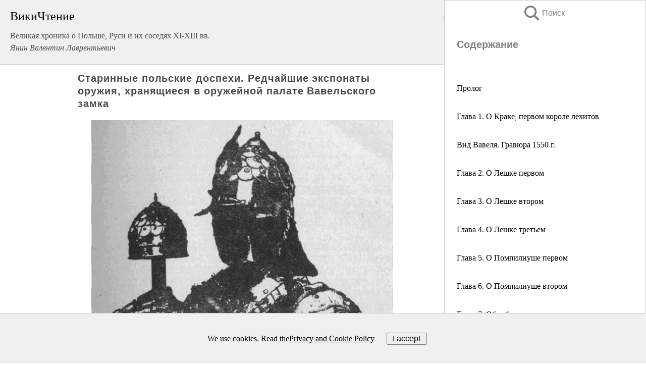

--- FILE ---
content_type: text/html; charset=UTF-8
request_url: https://history.wikireading.ru/206106
body_size: 22424
content:
<!doctype html>



<html><head>

<!-- Yandex.RTB -->
<script>window.yaContextCb=window.yaContextCb||[]</script>
<script src="https://yandex.ru/ads/system/context.js" async></script>

  <meta charset="utf-8">
  <title>Старинные польские доспехи. Редчайшие экспонаты оружия, хранящиеся в оружейной палате Вавельского замка. Великая хроника о Польше, Руси и их соседях XI-XIII
      вв.</title>
  
       <link rel="amphtml" href="https://history.wikireading.ru/amp206106">
     
  
  <link rel="shortcut icon" type="image/png" href="https://storage.yandexcloud.net/wr4files/favicon.ico">
  <!-- Global site tag (gtag.js) - Google Analytics -->
<script async src="https://www.googletagmanager.com/gtag/js?id=UA-90677494-1"></script>
<script>
  window.dataLayer = window.dataLayer || [];
  function gtag(){dataLayer.push(arguments);}
  gtag('js', new Date());

  gtag('config', 'UA-90677494-1');
</script>
  
  
 <meta name="viewport" content="width=device-width,minimum-scale=1,initial-scale=1">

  
<script type="text/javascript"  async="" src="https://cdn.ampproject.org/v0.js"></script>
<script type="text/javascript" custom-element="amp-sidebar" src="https://cdn.ampproject.org/v0/amp-sidebar-0.1.js" async=""></script>
<script type="text/javascript" async custom-element="amp-fx-collection" src="https://cdn.ampproject.org/v0/amp-fx-collection-0.1.js"></script>

<script async custom-element="amp-user-notification" src="https://cdn.ampproject.org/v0/amp-user-notification-0.1.js"></script>

  



 <style>/*! Bassplate | MIT License | http://github.com/basscss/bassplate */
  
  
  
  .lrpromo-container {
  background-color: #f5f5f5;
  border: 1px solid #e0e0e0;
  border-radius: 5px;
  padding: 15px;
  margin: 20px 0;
  font-family: Arial, sans-serif;
  max-width: 100%;
}
.lrpromo-flex {
  display: flex;
  align-items: center;
  justify-content: space-between;
  flex-wrap: wrap;
}
.lrpromo-content {
  flex: 1;
  min-width: 200px;
  margin-bottom:50px;
}
.lrpromo-heading {
  color: #000000;
  margin-top: 0;
  margin-bottom: 10px;
  font-size: 18px;
}
.lrpromo-text {
  margin-top: 0;
  margin-bottom: 10px;
  font-size: 16px;
}
.lrpromo-highlight {
  color: #ff6600;
  font-size: 18px;
  font-weight: bold;
}
.lrpromo-button {
  display: inline-block;
  background-color: #4682B4;
  color: white;
  text-decoration: none;
  padding: 10px 20px;
  border-radius: 4px;
  font-weight: bold;
  margin-top: 5px;
}
.lrpromo-image-container {
  margin-right: 20px;
  text-align: center;
}
.lrpromo-image {
  max-width: 100px;
  height: auto;
  display: block;
  margin: 0 auto;
  border-radius: 15px;
}
  
  
 
  /* some basic button styling */
      .favorite-button input[type=submit] {
        width: 48px;
        height: 48px;
        cursor: pointer;
        border: none;
        margin: 4px;
        transition: background 300ms ease-in-out;
		
      }
      .favorite-button amp-list {
        margin: var(--space-2);
      }

      .favorite-button .heart-fill {
        background: url('data:image/svg+xml;utf8,<svg xmlns="http://www.w3.org/2000/svg" width="48" height="48" viewBox="0 0 48 48"><path d="M34 6h-20c-2.21 0-3.98 1.79-3.98 4l-.02 32 14-6 14 6v-32c0-2.21-1.79-4-4-4z"/><path d="M0 0h48v48h-48z" fill="none"/></svg>');
      }
      .favorite-button .heart-border {
        background: url('data:image/svg+xml;utf8,<svg xmlns="http://www.w3.org/2000/svg" width="48" height="48" viewBox="0 0 48 48"><path d="M34 6h-20c-2.21 0-3.98 1.79-3.98 4l-.02 32 14-6 14 6v-32c0-2.21-1.79-4-4-4zm0 30l-10-4.35-10 4.35v-26h20v26z"/><path d="M0 0h48v48h-48z" fill="none"/></svg>');
      }
      /* While the page loads we show a grey heart icon to indicate that the functionality is not yet available. */
      .favorite-button .heart-loading,
      .favorite-button .heart-loading[placeholder] {
        background: url('data:image/svg+xml;utf8,<svg xmlns="http://www.w3.org/2000/svg" width="48" height="48" viewBox="0 0 48 48"><path d="M34 6h-20c-2.21 0-3.98 1.79-3.98 4l-.02 32 14-6 14 6v-32c0-2.21-1.79-4-4-4zm0 30l-10-4.35-10 4.35v-26h20v26z"/><path d="M0 0h48v48h-48z" fill="none"/></svg>');
      }
      .favorite-button .favorite-container {
        display: flex;
        align-items: center;
        justify-content: center;
      }
      .favorite-button .favorite-count {
	    
        display: flex;
        align-items: center;
        justify-content: center;
        padding: var(--space-1);
        margin-left: var(--space-1);
        position: relative;
        width: 48px;
        background: var(--color-primary);
        border-radius: .4em;
        color: var(--color-text-light);
      }
	  
	  
	  
	  
      .favorite-button .favorite-count.loading {
        color: #ccc;
        background: var(--color-bg-light);
      }
      .favorite-button .favorite-count.loading:after {
        border-right-color: var(--color-bg-light);
      }
      .favorite-button .favorite-count:after {
        content: '';
        position: absolute;
        left: 0;
        top: 50%;
        width: 0;
        height: 0;
        border: var(--space-1) solid transparent;
        border-right-color: var(--color-primary);
        border-left: 0;
        margin-top: calc(-1 * var(--space-1));
        margin-left: calc(-1 * var(--space-1));
      }
      /* A simple snackbar to show an error */
      #favorite-failed-message {
        display: flex;
        justify-content: space-between;
        position: fixed;
        bottom: 0;
        left: 0;
        right: 0;
        margin: 0 auto;
        width: 100%;
        max-width: 450px;
        background: #323232;
        color: white;
        padding: 1rem 1.5rem;
        z-index: 1000;
      }
      #favorite-failed-message div {
        color: #64dd17;
        margin: 0 1rem;
        cursor: pointer;
      }
  
     amp-img.contain img {
   object-fit: contain;
 }
 .fixed-height-container {
   position: relative;
   width: 100%;
   height: 300px;
 }
 
 .paddingleft10{
 padding-left:10px;
 }
 

 
 .color-light-grey{
 color:#CCCCCC;
 }
 
 .margin-bottom20{
 margin-bottom:20px;
 }
 
 .margin-bottom30{
 margin-bottom:30px;
 }
 
 .margin-top15{
 margin-top:15px;
 }
 
 .margin-top20{
 margin-top:20px;
 }
 
 .margin-top30{
 margin-top:30px;
 }
.margin-left15{margin-left:15px}

margin-left10{margin-left:10px}

.custom-central-block{max-width:700px;margin:0 auto;display:block}


 
  .h1class{
 font-size:20px;
 line-height:45px;
 font-weight:bold;
 line-height:25px;
 margin-top:15px;
 padding-bottom:10px;
 }
 
.font-family-1{font-family: Geneva, Arial, Helvetica, sans-serif;}
 

 
 .custom_down_soder{
  font-size:10px;
  margin-left:3px;
 }
 
 
  .custom_search_input {
        
		
		margin-top:15px;

        margin-right:10px;
        
		width:100%;
		height:50px;
		font-size:16px
      }
  
  .menu_button {
 width:30px;
 height:30px;
background: url('data:image/svg+xml;utf8,<svg xmlns="http://www.w3.org/2000/svg" width="30" height="30" viewBox="0 0 24 24"><path style="fill:gray;" d="M6,15h12c0.553,0,1,0.447,1,1v1c0,0.553-0.447,1-1,1H6c-0.553,0-1-0.447-1-1v-1C5,15.447,5.447,15,6,15z M5,11v1c0,0.553,0.447,1,1,1h12c0.553,0,1-0.447,1-1v-1c0-0.553-0.447-1-1-1H6C5.447,10,5,10.447,5,11z M5,6v1c0,0.553,0.447,1,1,1h12c0.553,0,1-0.447,1-1V6c0-0.553-0.447-1-1-1H6C5.447,5,5,5.447,5,6z"/></svg>');
border:hidden;
cursor:pointer;
background-repeat:no-repeat;
     }

	  
	  
 .search_button {
 width:30px;
 height:30px;
background: url('data:image/svg+xml;utf8,<svg xmlns="http://www.w3.org/2000/svg" width="30" height="30" viewBox="0 0 24 24"><path style="fill:gray;" d="M23.809 21.646l-6.205-6.205c1.167-1.605 1.857-3.579 1.857-5.711 0-5.365-4.365-9.73-9.731-9.73-5.365 0-9.73 4.365-9.73 9.73 0 5.366 4.365 9.73 9.73 9.73 2.034 0 3.923-.627 5.487-1.698l6.238 6.238 2.354-2.354zm-20.955-11.916c0-3.792 3.085-6.877 6.877-6.877s6.877 3.085 6.877 6.877-3.085 6.877-6.877 6.877c-3.793 0-6.877-3.085-6.877-6.877z"/></svg>');
border:hidden;
cursor:pointer;
background-repeat:no-repeat;
     }
	  
.custom_right_sidebar{
padding:10px;  
background-color:#fff;
color:#000;
min-width:300px;
width:500px
 }
 
 .custom_sidebar{
background-color:#fff;
color:#000;
min-width:300px;
width:500px
 }
 
.wr_logo{
font-size:24px;
color:#000000;
margin-bottom:15px
} 
 
.custom-start-block{
background-color:#f0f0f0;
border-bottom-color:#CCCCCC;
border-bottom-style:solid;
border-bottom-width:1px;
padding:20px;
padding-top:70px;
} 

.custom-last-block{
background-color:#f0f0f0;
border-top-color:#CCCCCC;
border-top-style:solid;
border-top-width:1px;
padding:20px;
} 

.none-underline{text-decoration:none;}

.footer-items{margin:0 auto; width:180px; }

.cusom-share-button-position{float:right  }
.cusom-search-button-position{position:absolute; right:50%; z-index:999; top:10px;  }

.bpadding-bottom-60{padding-bottom:60px;}
.custom_padding_sidebar{padding-bottom:60px; padding-top:60px}



 p{margin-top:10px; }
 .top5{margin-top:5px; }
 .top10{margin-top:20px; display:block}
 
 amp-social-share[type="vk"] {
  background-image: url("https://storage.yandexcloud.net/wr4files/vk-icon.png");
}

 .custom-img{object-fit: cover; max-width:100%; margin: 0 auto; display: block;}


.custom-selection-search-button{font-weight:bold; color:#666666; margin-left:10px}

.custom-select-search-button{cursor:pointer; color:#666666; margin-left:10px; text-decoration: underline;}

.custom-selected-item{font-weight:bold; font-size:20px}


.custom-footer{background-color:#fff; color:#000; position:fixed; bottom:0; 
z-index:99;
width:100%;
border-top-color:#CCCCCC;
border-top-style:solid;
border-top-width:0.7px;
height:50px
}


.custom-header{
background-color:#fff; 
color:#000; 
z-index:999;
width:100%;
border-bottom-color:#CCCCCC;
border-bottom-style:solid;
border-bottom-width:0.7px;
height:50px;
z-index:99999999;

}

.custom_ad_height{height:300px}

.desktop_side_block{
display:block;
position:fixed;
overflow:auto; 
height:100%;
 right: 0;
 top:0;
 
 background: whitesmoke;overflow-y: scroll;border:1px solid;
 border-color:#CCCCCC;
 z-index:99;
}


.desktop_side_block::-webkit-scrollbar-track {border-radius: 4px;}
.desktop_side_block::-webkit-scrollbar {width: 6px;}
.desktop_side_block::-webkit-scrollbar-thumb {border-radius: 4px;background: #CCCCCC;}
.desktop_side_block::-webkit-scrollbar-thumb {background:  #CCCCCC;}


@media (min-width: 1100px) { body { width:75% } main {width:700px} .ampstart-sidebar{width:400px} .custom-start-block{padding-right:50px; padding-top:20px;} .custom-header{visibility: hidden;} .ampstart-faq-item{width:300px}}
@media (min-width: 900px) and (max-width: 1100px)  { body { width:80% } main {width:600px} .ampstart-sidebar{width:300px} .custom-start-block{padding-right:50px; padding-top:20px;} .custom-header{visibility: hidden;} .ampstart-faq-item{width:300px}}


.padding-bootom-30{padding-bottom:30px}

.padding-bootom-70{padding-bottom:70px}

.padding-left-35{padding-left:35px}

.padding-left-30{padding-left:30px}

.border-bottom-gray{border-bottom: 1px solid gray;}

.width-75{width:75px}

.width-225{width:225px}

.color-gray{color:gray;}

.bold{font-weight:bold}

.font-size-12{font-size:12px}

.font-size-14{font-size:14px}

.font-20{font-size:20px}

.crop_text {
    white-space: nowrap; 
    overflow: hidden; 
    text-overflow: ellipsis; 
	padding-left:5px;
	padding-right:5px;
   }
.overflow-hidden{ overflow:hidden;} 

.right-position{margin-left: auto; margin-right: 0;}

.center-position{margin:0 auto}

.display-block{display:block}

.poinrer{cursor:pointer}

.clean_button{border: none; outline: none; background:none}

.height-70{height:70px} 

.line-height-15{line-height:15px}

.custom-notification{
        position: fixed;
        padding:100px 100px;
        top: 0;
        width:100%;
        height:100%;  
        display: block;
        z-index:9;
		background-color:#FFFFFF      
    }  
	
	/*----------------------------------------------------------------------------------------------------------------------------------*/


 
 
      html {
        font-family:Georgia, serif;
        line-height: 1.15;
        -ms-text-size-adjust: 100%;
        -webkit-text-size-adjust: 100%;
      }
      body {
        margin: 0;
      }
      article,
      aside,
      footer,
      header,
      nav,
      section {
        display: block;
      }
      h1 {
        font-size: 2em;
        margin: 0.67em 0;
      }
      figcaption,
      figure,
      main {
        display: block;
      }
      figure {
        margin: 1em 40px;
      }
      hr {
        box-sizing: content-box;
        height: 0;
        overflow: visible;
      }
      pre {
        font-family: monospace, monospace;
        font-size: 1em;
      }
      a {
        background-color: transparent;
        -webkit-text-decoration-skip: objects;
      }
      a:active,
      a:hover {
        outline-width: 0;
      }
      abbr[title] {
        border-bottom: none;
        text-decoration: underline;
        text-decoration: underline dotted;
      }
      b,
      strong {
        font-weight: inherit;
        font-weight: bolder;
      }
      code,
      kbd,
      samp {
        font-family: monospace, monospace;
        font-size: 1em;
      }
      dfn {
        font-style: italic;
      }
      mark {
        background-color: #ff0;
        color: #000;
      }
      small {
        font-size: 80%;
      }
      sub,
      sup {
        font-size: 75%;
        line-height: 0;
        position: relative;
        vertical-align: baseline;
      }
      sub {
        bottom: -0.25em;
      }
      sup {
        top: -0.5em;
      }
      audio,
      video {
        display: inline-block;
      }
      audio:not([controls]) {
        display: none;
        height: 0;
      }
      img {
        border-style: none;
      }
      svg:not(:root) {
        overflow: hidden;
      }
      button,
      input,
      optgroup,
      select,
      textarea {
        font-family: sans-serif;
        font-size: 100%;
        line-height: 1.15;
        margin: 0;
      }
      button,
      input {
        overflow: visible;
      }
      button,
      select {
        text-transform: none;
      }
      [type='reset'],
      [type='submit'],
      button,
      html [type='button'] {
        -webkit-appearance: button;
      }
      [type='button']::-moz-focus-inner,
      [type='reset']::-moz-focus-inner,
      [type='submit']::-moz-focus-inner,
      button::-moz-focus-inner {
        border-style: none;
        padding: 0;
      }
      [type='button']:-moz-focusring,
      [type='reset']:-moz-focusring,
      [type='submit']:-moz-focusring,
      button:-moz-focusring {
        outline: 1px dotted ButtonText;
      }
      fieldset {
        border: 1px solid silver;
        margin: 0 2px;
        padding: 0.35em 0.625em 0.75em;
      }
      legend {
        box-sizing: border-box;
        color: inherit;
        display: table;
        max-width: 100%;
        padding: 0;
        white-space: normal;
      }
      progress {
        display: inline-block;
        vertical-align: baseline;
      }
      textarea {
        overflow: auto;
      }
      [type='checkbox'],
      [type='radio'] {
        box-sizing: border-box;
        padding: 0;
      }
      [type='number']::-webkit-inner-spin-button,
      [type='number']::-webkit-outer-spin-button {
        height: auto;
      }
      [type='search'] {
        -webkit-appearance: textfield;
        outline-offset: -2px;
      }
      [type='search']::-webkit-search-cancel-button,
      [type='search']::-webkit-search-decoration {
        -webkit-appearance: none;
      }
      ::-webkit-file-upload-button {
        -webkit-appearance: button;
        font: inherit;
      }
      details,
      menu {
        display: block;
      }
      summary {
        display: list-item;
      }
      canvas {
        display: inline-block;
      }
      [hidden],
      template {
        display: none;
      }
      .h00 {
        font-size: 4rem;
      }
      .h0,
      .h1 {
        font-size: 3rem;
      }
      .h2 {
        font-size: 2rem;
      }
      .h3 {
        font-size: 1.5rem;
      }
      .h4 {
        font-size: 1.125rem;
      }
      .h5 {
        font-size: 0.875rem;
      }
      .h6 {
        font-size: 0.75rem;
      }
      .font-family-inherit {
        font-family: inherit;
      }
      .font-size-inherit {
        font-size: inherit;
      }
      .text-decoration-none {
        text-decoration: none;
      }
      .bold {
        font-weight: 700;
      }
      .regular {
        font-weight: 400;
      }
      .italic {
        font-style: italic;
      }
      .caps {
        text-transform: uppercase;
        letter-spacing: 0.2em;
      }
      .left-align {
        text-align: left;
      }
      .center {
        text-align: center;
      }
      .right-align {
        text-align: right;
      }
      .justify {
        text-align: justify;
      }
      .nowrap {
        white-space: nowrap;
      }
      .break-word {
        word-wrap: break-word;
      }
      .line-height-1 {
        line-height: 1rem;
      }
      .line-height-2 {
        line-height: 1.125rem;
      }
      .line-height-3 {
        line-height: 1.5rem;
      }
      .line-height-4 {
        line-height: 2rem;
      }
      .list-style-none {
        list-style: none;
      }
      .underline {
        text-decoration: underline;
      }
      .truncate {
        max-width: 100%;
        overflow: hidden;
        text-overflow: ellipsis;
        white-space: nowrap;
      }
      .list-reset {
        list-style: none;
        padding-left: 0;
      }
      .inline {
        display: inline;
      }
      .block {
        display: block;
      }
      .inline-block {
        display: inline-block;
      }
      .table {
        display: table;
      }
      .table-cell {
        display: table-cell;
      }
      .overflow-hidden {
        overflow: hidden;
      }
      .overflow-scroll {
        overflow: scroll;
      }
      .overflow-auto {
        overflow: auto;
      }
      .clearfix:after,
      .clearfix:before {
        content: ' ';
        display: table;
      }
      .clearfix:after {
        clear: both;
      }
      .left {
        float: left;
      }
      .right {
        float: right;
      }
      .fit {
        max-width: 100%;
      }
      .max-width-1 {
        max-width: 24rem;
      }
      .max-width-2 {
        max-width: 32rem;
      }
      .max-width-3 {
        max-width: 48rem;
      }
      .max-width-4 {
        max-width: 64rem;
      }
      .border-box {
        box-sizing: border-box;
      }
      .align-baseline {
        vertical-align: baseline;
      }
      .align-top {
        vertical-align: top;
      }
      .align-middle {
        vertical-align: middle;

      }
      .align-bottom {
        vertical-align: bottom;
      }
      .m0 {
        margin: 0;
      }
      .mt0 {
        margin-top: 0;
      }
      .mr0 {
        margin-right: 0;
      }
      .mb0 {
        margin-bottom: 0;
      }
      .ml0,
      .mx0 {
        margin-left: 0;
      }
      .mx0 {
        margin-right: 0;
      }
      .my0 {
        margin-top: 0;
        margin-bottom: 0;
      }
      .m1 {
        margin: 0.5rem;
      }
      .mt1 {
        margin-top: 0.5rem;
      }
      .mr1 {
        margin-right: 0.5rem;
      }
      .mb1 {
        margin-bottom: 0.5rem;
      }
      .ml1,
      .mx1 {
        margin-left: 0.5rem;
      }
      .mx1 {
        margin-right: 0.5rem;
      }
      .my1 {
        margin-top: 0.5rem;
        margin-bottom: 0.5rem;
      }
      .m2 {
        margin: 1rem;
      }
      .mt2 {
        margin-top: 1rem;
      }
      .mr2 {
        margin-right: 1rem;
      }
      .mb2 {
        margin-bottom: 1rem;
      }
      .ml2,
      .mx2 {
        margin-left: 1rem;
      }
      .mx2 {
        margin-right: 1rem;
      }
      .my2 {
        margin-top: 1rem;
        margin-bottom: 1rem;
      }
      .m3 {
        margin: 1.5rem;
      }
      .mt3 {
        margin-top: 1.5rem;
      }
      .mr3 {
        margin-right: 1.5rem;
      }
      .mb3 {
        margin-bottom: 1.5rem;
      }
      .ml3,
      .mx3 {
        margin-left: 1.5rem;
      }
      .mx3 {
        margin-right: 1.5rem;
      }
      .my3 {
        margin-top: 1.5rem;
        margin-bottom: 1.5rem;
      }
      .m4 {
        margin: 2rem;
      }
      .mt4 {
        margin-top: 2rem;
      }
      .mr4 {
        margin-right: 2rem;
      }
      .mb4 {
        margin-bottom: 2rem;
      }
      .ml4,
      .mx4 {
        margin-left: 2rem;
      }
      .mx4 {
        margin-right: 2rem;
      }
      .my4 {
        margin-top: 2rem;
        margin-bottom: 2rem;
      }
      .mxn1 {
        margin-left: calc(0.5rem * -1);
        margin-right: calc(0.5rem * -1);
      }
      .mxn2 {
        margin-left: calc(1rem * -1);
        margin-right: calc(1rem * -1);
      }
      .mxn3 {
        margin-left: calc(1.5rem * -1);
        margin-right: calc(1.5rem * -1);
      }
      .mxn4 {
        margin-left: calc(2rem * -1);
        margin-right: calc(2rem * -1);
      }
      .m-auto {
        margin: auto;
      }
      .mt-auto {
        margin-top: auto;
      }
      .mr-auto {
        margin-right: auto;
      }
      .mb-auto {
        margin-bottom: auto;
      }
      .ml-auto,
      .mx-auto {
        margin-left: auto;
      }
      .mx-auto {
        margin-right: auto;
      }
      .my-auto {
        margin-top: auto;
        margin-bottom: auto;
      }
      .p0 {
        padding: 0;
      }
      .pt0 {
        padding-top: 0;
      }
      .pr0 {
        padding-right: 0;
      }
      .pb0 {
        padding-bottom: 0;
      }
      .pl0,
      .px0 {
        padding-left: 0;
      }
      .px0 {
        padding-right: 0;
      }
      .py0 {
        padding-top: 0;
        padding-bottom: 0;
      }
      .p1 {
        padding: 0.5rem;
      }
      .pt1 {
        padding-top: 0.5rem;
      }
      .pr1 {
        padding-right: 0.5rem;
      }
      .pb1 {
        padding-bottom: 0.5rem;
      }
      .pl1 {
        padding-left: 0.5rem;
      }
      .py1 {
        padding-top: 0.5rem;
        padding-bottom: 0.5rem;
      }
      .px1 {
        padding-left: 0.5rem;
        padding-right: 0.5rem;
      }
      .p2 {
        padding: 1rem;
      }
      .pt2 {
        padding-top: 1rem;
      }
      .pr2 {
        padding-right: 1rem;
      }
      .pb2 {
        padding-bottom: 1rem;
      }
      .pl2 {
        padding-left: 1rem;
      }
      .py2 {
        padding-top: 1rem;
        padding-bottom: 1rem;
      }
      .px2 {
        padding-left: 1rem;
        padding-right: 1rem;
      }
      .p3 {
        padding: 1.5rem;
      }
      .pt3 {
        padding-top: 1.5rem;
      }
      .pr3 {
        padding-right: 1.5rem;
      }
      .pb3 {
        padding-bottom: 1.5rem;
      }
      .pl3 {
        padding-left: 1.5rem;
      }
      .py3 {
        padding-top: 1.5rem;
        padding-bottom: 1.5rem;
      }
      .px3 {
        padding-left: 1.5rem;
        padding-right: 1.5rem;
      }
      .p4 {
        padding: 2rem;
      }
      .pt4 {
        padding-top: 2rem;
      }
      .pr4 {
        padding-right: 2rem;
      }
      .pb4 {
        padding-bottom: 2rem;
      }
      .pl4 {
        padding-left: 2rem;
      }
      .py4 {
        padding-top: 2rem;
        padding-bottom: 2rem;
      }
      .px4 {
        padding-left: 2rem;
        padding-right: 2rem;
      }
      .col {
        float: left;
      }
      .col,
      .col-right {
        box-sizing: border-box;
      }
      .col-right {
        float: right;
      }
      .col-1 {
        width: 8.33333%;
      }
      .col-2 {
        width: 16.66667%;
      }
      .col-3 {
        width: 25%;
      }
      .col-4 {
        width: 33.33333%;
      }
      .col-5 {
        width: 41.66667%;
      }
      .col-6 {
        width: 50%;
      }
      .col-7 {
        width: 58.33333%;
      }
      .col-8 {
        width: 66.66667%;
      }
      .col-9 {
        width: 75%;
      }
      .col-10 {
        width: 83.33333%;
      }
      .col-11 {
        width: 91.66667%;
      }
      .col-12 {
        width: 100%;
      }
      @media (min-width: 40.06rem) {
        .sm-col {
          float: left;
          box-sizing: border-box;
        }
        .sm-col-right {
          float: right;
          box-sizing: border-box;
        }
        .sm-col-1 {
          width: 8.33333%;
        }
        .sm-col-2 {
          width: 16.66667%;
        }
        .sm-col-3 {
          width: 25%;
        }
        .sm-col-4 {
          width: 33.33333%;
        }
        .sm-col-5 {
          width: 41.66667%;
        }
        .sm-col-6 {
          width: 50%;
        }
        .sm-col-7 {
          width: 58.33333%;
        }
        .sm-col-8 {
          width: 66.66667%;
        }
        .sm-col-9 {
          width: 75%;
        }
        .sm-col-10 {
          width: 83.33333%;
        }
        .sm-col-11 {
          width: 91.66667%;
        }
        .sm-col-12 {
          width: 100%;
        }
      }
      @media (min-width: 52.06rem) {
        .md-col {
          float: left;
          box-sizing: border-box;
        }
        .md-col-right {
          float: right;
          box-sizing: border-box;
        }
        .md-col-1 {
          width: 8.33333%;
        }
        .md-col-2 {
          width: 16.66667%;
        }
        .md-col-3 {
          width: 25%;
        }
        .md-col-4 {
          width: 33.33333%;
        }
        .md-col-5 {
          width: 41.66667%;
        }
        .md-col-6 {
          width: 50%;
        }
        .md-col-7 {
          width: 58.33333%;
        }
        .md-col-8 {
          width: 66.66667%;
        }
        .md-col-9 {
          width: 75%;
        }
        .md-col-10 {
          width: 83.33333%;
        }
        .md-col-11 {
          width: 91.66667%;
        }
        .md-col-12 {
          width: 100%;
        }
      }
      @media (min-width: 64.06rem) {
        .lg-col {
          float: left;
          box-sizing: border-box;
        }
        .lg-col-right {
          float: right;
          box-sizing: border-box;
        }
        .lg-col-1 {
          width: 8.33333%;
        }
        .lg-col-2 {
          width: 16.66667%;
        }
        .lg-col-3 {
          width: 25%;
        }
        .lg-col-4 {
          width: 33.33333%;
        }
        .lg-col-5 {
          width: 41.66667%;
        }
        .lg-col-6 {
          width: 50%;
        }
        .lg-col-7 {
          width: 58.33333%;
        }
        .lg-col-8 {
          width: 66.66667%;
        }
        .lg-col-9 {
          width: 75%;
        }
        .lg-col-10 {
          width: 83.33333%;
        }
        .lg-col-11 {
          width: 91.66667%;
        }
        .lg-col-12 {
          width: 100%;
        }
      }
      .flex {
        display: -ms-flexbox;
        display: flex;
      }
      @media (min-width: 40.06rem) {
        .sm-flex {
          display: -ms-flexbox;
          display: flex;
        }
      }
      @media (min-width: 52.06rem) {
        .md-flex {
          display: -ms-flexbox;
          display: flex;
        }
      }
      @media (min-width: 64.06rem) {
        .lg-flex {
          display: -ms-flexbox;
          display: flex;
        }
      }
      .flex-column {
        -ms-flex-direction: column;
        flex-direction: column;
      }
      .flex-wrap {
        -ms-flex-wrap: wrap;
        flex-wrap: wrap;
      }
      .items-start {
        -ms-flex-align: start;
        align-items: flex-start;
      }
      .items-end {
        -ms-flex-align: end;
        align-items: flex-end;
      }
      .items-center {
        -ms-flex-align: center;
        align-items: center;
      }
      .items-baseline {
        -ms-flex-align: baseline;
        align-items: baseline;
      }
      .items-stretch {
        -ms-flex-align: stretch;
        align-items: stretch;
      }
      .self-start {
        -ms-flex-item-align: start;
        align-self: flex-start;
      }
      .self-end {
        -ms-flex-item-align: end;
        align-self: flex-end;
      }
      .self-center {
        -ms-flex-item-align: center;
        -ms-grid-row-align: center;
        align-self: center;
      }
      .self-baseline {
        -ms-flex-item-align: baseline;
        align-self: baseline;
      }
      .self-stretch {
        -ms-flex-item-align: stretch;
        -ms-grid-row-align: stretch;
        align-self: stretch;
      }
      .justify-start {
        -ms-flex-pack: start;
        justify-content: flex-start;
      }
      .justify-end {
        -ms-flex-pack: end;
        justify-content: flex-end;
      }
      .justify-center {
        -ms-flex-pack: center;
        justify-content: center;
      }
      .justify-between {
        -ms-flex-pack: justify;
        justify-content: space-between;
      }
      .justify-around {
        -ms-flex-pack: distribute;
        justify-content: space-around;
      }
      .justify-evenly {
        -ms-flex-pack: space-evenly;
        justify-content: space-evenly;
      }
      .content-start {
        -ms-flex-line-pack: start;
        align-content: flex-start;
      }
      .content-end {
        -ms-flex-line-pack: end;
        align-content: flex-end;
      }
      .content-center {
        -ms-flex-line-pack: center;
        align-content: center;
      }
      .content-between {
        -ms-flex-line-pack: justify;
        align-content: space-between;
      }
      .content-around {
        -ms-flex-line-pack: distribute;
        align-content: space-around;
      }
      .content-stretch {
        -ms-flex-line-pack: stretch;
        align-content: stretch;
      }
      .flex-auto {

        -ms-flex: 1 1 auto;
        flex: 1 1 auto;
        min-width: 0;
        min-height: 0;
      }
      .flex-none {
        -ms-flex: none;
        flex: none;
      }
      .order-0 {
        -ms-flex-order: 0;
        order: 0;
      }
      .order-1 {
        -ms-flex-order: 1;
        order: 1;
      }
      .order-2 {
        -ms-flex-order: 2;
        order: 2;
      }
      .order-3 {
        -ms-flex-order: 3;
        order: 3;
      }
      .order-last {
        -ms-flex-order: 99999;
        order: 99999;
      }
      .relative {
        position: relative;
      }
      .absolute {
        position: absolute;
      }
      .fixed {
        position: fixed;
      }
      .top-0 {
        top: 0;
      }
      .right-0 {
        right: 0;
      }
      .bottom-0 {
        bottom: 0;
      }
      .left-0 {
        left: 0;
      }
      .z1 {
        z-index: 1;
      }
      .z2 {
        z-index: 2;
      }
      .z3 {
        z-index: 3;
      }
      .z4 {
        z-index: 4;
      }
      .border {
        border-style: solid;
        border-width: 1px;
      }
      .border-top {
        border-top-style: solid;
        border-top-width: 1px;
      }
      .border-right {
        border-right-style: solid;
        border-right-width: 1px;
      }
      .border-bottom {
        border-bottom-style: solid;
        border-bottom-width: 1px;
      }
      .border-left {
        border-left-style: solid;
        border-left-width: 1px;
      }
      .border-none {
        border: 0;
      }
      .rounded {
        border-radius: 3px;
      }
      .circle {
        border-radius: 50%;
      }
      .rounded-top {
        border-radius: 3px 3px 0 0;
      }
      .rounded-right {
        border-radius: 0 3px 3px 0;
      }
      .rounded-bottom {
        border-radius: 0 0 3px 3px;
      }
      .rounded-left {
        border-radius: 3px 0 0 3px;
      }
      .not-rounded {
        border-radius: 0;
      }
      .hide {
        position: absolute;
        height: 1px;
        width: 1px;
        overflow: hidden;
        clip: rect(1px, 1px, 1px, 1px);
      }
      @media (max-width: 40rem) {
        .xs-hide {
          display: none;
        }
      }
      @media (min-width: 40.06rem) and (max-width: 52rem) {
        .sm-hide {
          display: none;
        }
      }
      @media (min-width: 52.06rem) and (max-width: 64rem) {
        .md-hide {
          display: none;
        }
      }
      @media (min-width: 64.06rem) {
        .lg-hide {
          display: none;
        }
      }
      .display-none {
        display: none;
      }
      * {
        box-sizing: border-box;
      }
	  

      body {
        background: #fff;
        color: #4a4a4a;
        font-family:Georgia, serif;
        min-width: 315px;
        overflow-x: hidden;
       /* font-smooth: always;
        -webkit-font-smoothing: antialiased;*/
      }
      main {
       margin: 0 auto;
      }
    
      .ampstart-accent {
        color: #003f93;
      }
      #content:target {
        margin-top: calc(0px - 3.5rem);
        padding-top: 3.5rem;
      }
      .ampstart-title-lg {
        font-size: 3rem;
        line-height: 3.5rem;
        letter-spacing: 0.06rem;
      }
      .ampstart-title-md {
        font-size: 2rem;
        line-height: 2.5rem;
        letter-spacing: 0.06rem;
      }
      .ampstart-title-sm {
        font-size: 1.5rem;
        line-height: 2rem;
        letter-spacing: 0.06rem;
      }
      .ampstart-subtitle,
      body {
        line-height: 1.5rem;
        letter-spacing: normal;
      }
      .ampstart-subtitle {
        color: #003f93;
        font-size: 1rem;
      }
      .ampstart-byline,

      .ampstart-caption,
      .ampstart-hint,
      .ampstart-label {
        font-size: 0.875rem;
        color: #4f4f4f;
        line-height: 1.125rem;
        letter-spacing: 0.06rem;
      }
      .ampstart-label {
        text-transform: uppercase;
      }
      .ampstart-footer,
      .ampstart-small-text {
        font-size: 0.75rem;
        line-height: 1rem;
        letter-spacing: 0.06rem;
      }
      .ampstart-card {
        box-shadow: 0 1px 1px 0 rgba(0, 0, 0, 0.14),
          0 1px 1px -1px rgba(0, 0, 0, 0.14), 0 1px 5px 0 rgba(0, 0, 0, 0.12);
      }
      .h1,
      h1 {
        font-size: 3rem;
        line-height: 3.5rem;
      }
      .h2,
      h2 {
        font-size: 2rem;
        line-height: 2.5rem;
      }
      .h3,
      h3 {
        font-size: 1.5rem;
        line-height: 2rem;
      }
      .h4,
      h4 {
        font-size: 1.125rem;
        line-height: 1.5rem;
      }
      .h5,
      h5 {
        font-size: 0.875rem;
        line-height: 1.125rem;
      }
      .h6,
      h6 {
        font-size: 0.75rem;
        line-height: 1rem;
      }
      h1,
      h2,
      h3,
      h4,
      h5,
      h6 {
        margin: 0;
        padding: 0;
        font-weight: 400;
        letter-spacing: 0.06rem;
      }
      a,
      a:active,
      a:visited {
        color: inherit;
      }
      .ampstart-btn {
        font-family: inherit;
        font-weight: inherit;
        font-size: 1rem;
        line-height: 1.125rem;
        padding: 0.7em 0.8em;
        text-decoration: none;
        white-space: nowrap;
        word-wrap: normal;
        vertical-align: middle;
        cursor: pointer;
        background-color: #000;
        color: #fff;
        border: 1px solid #fff;
      }
      .ampstart-btn:visited {
        color: #fff;
      }
      .ampstart-btn-secondary {
        background-color: #fff;
        color: #000;
        border: 1px solid #000;
      }
      .ampstart-btn-secondary:visited {
        color: #000;
      }
      .ampstart-btn:active .ampstart-btn:focus {
        opacity: 0.8;
      }
      .ampstart-btn[disabled],
      .ampstart-btn[disabled]:active,
      .ampstart-btn[disabled]:focus,
      .ampstart-btn[disabled]:hover {
        opacity: 0.5;
        outline: 0;
        cursor: default;
      }
      .ampstart-dropcap:first-letter {
        color: #000;
        font-size: 3rem;
        font-weight: 700;
        float: left;
        overflow: hidden;
        line-height: 3rem;
        margin-left: 0;
        margin-right: 0.5rem;
      }
      .ampstart-initialcap {
        padding-top: 1rem;
        margin-top: 1.5rem;
      }
      .ampstart-initialcap:first-letter {
        color: #000;
        font-size: 3rem;
        font-weight: 700;
        margin-left: -2px;
      }
      .ampstart-pullquote {
        border: none;
        border-left: 4px solid #000;
        font-size: 1.5rem;
        padding-left: 1.5rem;
      }
      .ampstart-byline time {
        font-style: normal;
        white-space: nowrap;
      }
      .amp-carousel-button-next {
        background-image: url('data:image/svg+xml;charset=utf-8,<svg width="18" height="18" viewBox="0 0 34 34" xmlns="http://www.w3.org/2000/svg"><title>Next</title><path d="M25.557 14.7L13.818 2.961 16.8 0l16.8 16.8-16.8 16.8-2.961-2.961L25.557 18.9H0v-4.2z" fill="%23FFF" fill-rule="evenodd"/></svg>');
      }
      .amp-carousel-button-prev {
        background-image: url('data:image/svg+xml;charset=utf-8,<svg width="18" height="18" viewBox="0 0 34 34" xmlns="http://www.w3.org/2000/svg"><title>Previous</title><path d="M33.6 14.7H8.043L19.782 2.961 16.8 0 0 16.8l16.8 16.8 2.961-2.961L8.043 18.9H33.6z" fill="%23FFF" fill-rule="evenodd"/></svg>');
      }
      .ampstart-dropdown {
        min-width: 200px;
      }
      .ampstart-dropdown.absolute {
        z-index: 100;
      }
      .ampstart-dropdown.absolute > section,
      .ampstart-dropdown.absolute > section > header {

        height: 100%;
      }
      .ampstart-dropdown > section > header {
        background-color: #000;
        border: 0;
        color: #fff;
      }
      .ampstart-dropdown > section > header:after {
        display: inline-block;
        content: '+';
        padding: 0 0 0 1.5rem;
        color: #003f93;
      }
      .ampstart-dropdown > [expanded] > header:after {
        content: '–';
      }
      .absolute .ampstart-dropdown-items {
        z-index: 200;
      }
      .ampstart-dropdown-item {
        background-color: #000;
        color: #003f93;
        opacity: 0.9;
      }
      .ampstart-dropdown-item:active,
      .ampstart-dropdown-item:hover {
        opacity: 1;
      }
      .ampstart-footer {
        background-color: #fff;
        color: #000;
        padding-top: 5rem;
        padding-bottom: 5rem;
      }
      .ampstart-footer .ampstart-icon {
        fill: #000;
      }
      .ampstart-footer .ampstart-social-follow li:last-child {
        margin-right: 0;
      }
      .ampstart-image-fullpage-hero {
        color: #fff;
      }
      .ampstart-fullpage-hero-heading-text,
      .ampstart-image-fullpage-hero .ampstart-image-credit {
        -webkit-box-decoration-break: clone;
        box-decoration-break: clone;
        background: #000;
        padding: 0 1rem 0.2rem;
      }
      .ampstart-image-fullpage-hero > amp-img {
        max-height: calc(100vh - 3.5rem);
      }
      .ampstart-image-fullpage-hero > amp-img img {
        -o-object-fit: cover;
        object-fit: cover;
      }
      .ampstart-fullpage-hero-heading {
        line-height: 3.5rem;
      }
      .ampstart-fullpage-hero-cta {
        background: transparent;
      }
      .ampstart-readmore {
        background: linear-gradient(0deg, rgba(0, 0, 0, 0.65) 0, transparent);
        color: #fff;
        margin-top: 5rem;
        padding-bottom: 3.5rem;
      }
      .ampstart-readmore:after {
        display: block;
        content: '⌄';
        font-size: 2rem;
      }
      .ampstart-readmore-text {
        background: #000;
      }
      @media (min-width: 52.06rem) {
        .ampstart-image-fullpage-hero > amp-img {
          height: 60vh;
        }
      }
      .ampstart-image-heading {
        color: #fff;
        background: linear-gradient(0deg, rgba(0, 0, 0, 0.65) 0, transparent);
      }
      .ampstart-image-heading > * {
        margin: 0;
      }
      amp-carousel .ampstart-image-with-heading {
        margin-bottom: 0;
      }
      .ampstart-image-with-caption figcaption {
        color: #4f4f4f;
        line-height: 1.125rem;
      }
      amp-carousel .ampstart-image-with-caption {
        margin-bottom: 0;
      }
      .ampstart-input {
        max-width: 100%;
        width: 300px;
        min-width: 100px;
        font-size: 1rem;
        line-height: 1.5rem;
      }
      .ampstart-input [disabled],
      .ampstart-input [disabled] + label {
        opacity: 0.5;
      }
      .ampstart-input [disabled]:focus {
        outline: 0;
      }
      .ampstart-input > input,
      .ampstart-input > select,
      .ampstart-input > textarea {
        width: 100%;
        margin-top: 1rem;
        line-height: 1.5rem;
        border: 0;
        border-radius: 0;
        border-bottom: 1px solid #4a4a4a;
        background: none;
        color: #4a4a4a;
        outline: 0;
      }
      .ampstart-input > label {
        color: #003f93;
        pointer-events: none;
        text-align: left;
        font-size: 0.875rem;
        line-height: 1rem;
        opacity: 0;
        animation: 0.2s;
        animation-timing-function: cubic-bezier(0.4, 0, 0.2, 1);
        animation-fill-mode: forwards;
      }
      .ampstart-input > input:focus,
      .ampstart-input > select:focus,
      .ampstart-input > textarea:focus {
        outline: 0;
      }
      .ampstart-input > input:focus:-ms-input-placeholder,
      .ampstart-input > select:focus:-ms-input-placeholder,
      .ampstart-input > textarea:focus:-ms-input-placeholder {
        color: transparent;
      }
      .ampstart-input > input:focus::placeholder,
      .ampstart-input > select:focus::placeholder,
      .ampstart-input > textarea:focus::placeholder {
        color: transparent;
      }
      .ampstart-input > input:not(:placeholder-shown):not([disabled]) + label,
      .ampstart-input > select:not(:placeholder-shown):not([disabled]) + label,
      .ampstart-input
        > textarea:not(:placeholder-shown):not([disabled])
        + label {
        opacity: 1;
      }
      .ampstart-input > input:focus + label,
      .ampstart-input > select:focus + label,
      .ampstart-input > textarea:focus + label {
        animation-name: a;
      }
      @keyframes a {
        to {
          opacity: 1;
        }
      }
      .ampstart-input > label:after {
        content: '';
        height: 2px;
        position: absolute;
        bottom: 0;
        left: 45%;
        background: #003f93;
        transition: 0.2s;
        transition-timing-function: cubic-bezier(0.4, 0, 0.2, 1);
        visibility: hidden;
        width: 10px;
      }
      .ampstart-input > input:focus + label:after,
      .ampstart-input > select:focus + label:after,
      .ampstart-input > textarea:focus + label:after {
        left: 0;
        width: 100%;
        visibility: visible;
      }
      .ampstart-input > input[type='search'] {
        -webkit-appearance: none;
        -moz-appearance: none;
        appearance: none;
      }
      .ampstart-input > input[type='range'] {
        border-bottom: 0;
      }
      .ampstart-input > input[type='range'] + label:after {
        display: none;
      }
      .ampstart-input > select {
        -webkit-appearance: none;
        -moz-appearance: none;
        appearance: none;
      }
      .ampstart-input > select + label:before {
        content: '⌄';
        line-height: 1.5rem;
        position: absolute;
        right: 5px;
        zoom: 2;
        top: 0;
        bottom: 0;
        color: #003f93;
      }
      .ampstart-input-chk,
      .ampstart-input-radio {
        width: auto;
        color: #4a4a4a;
      }
      .ampstart-input input[type='checkbox'],
      .ampstart-input input[type='radio'] {
        margin-top: 0;
        -webkit-appearance: none;
        -moz-appearance: none;
        appearance: none;
        width: 20px;
        height: 20px;
        border: 1px solid #003f93;
        vertical-align: middle;
        margin-right: 0.5rem;
        text-align: center;
      }
      .ampstart-input input[type='radio'] {
        border-radius: 20px;
      }
      .ampstart-input input[type='checkbox']:not([disabled]) + label,
      .ampstart-input input[type='radio']:not([disabled]) + label {
        pointer-events: auto;
        animation: none;
        vertical-align: middle;
        opacity: 1;
        cursor: pointer;
      }
      .ampstart-input input[type='checkbox'] + label:after,
      .ampstart-input input[type='radio'] + label:after {
        display: none;
      }
      .ampstart-input input[type='checkbox']:after,
      .ampstart-input input[type='radio']:after {
        position: absolute;
        top: 0;
        left: 0;
        bottom: 0;
        right: 0;
        content: ' ';
        line-height: 1.4rem;
        vertical-align: middle;
        text-align: center;
        background-color: #fff;
      }
      .ampstart-input input[type='checkbox']:checked:after {
        background-color: #003f93;
        color: #fff;
        content: '✓';
      }
      .ampstart-input input[type='radio']:checked {
        background-color: #fff;
      }
      .ampstart-input input[type='radio']:after {
        top: 3px;
        bottom: 3px;
        left: 3px;
        right: 3px;
        border-radius: 12px;
      }
      .ampstart-input input[type='radio']:checked:after {
        content: '';
        font-size: 3rem;
        background-color: #003f93;
      }
    /*  .ampstart-input > label,
      _:-ms-lang(x) {
        opacity: 1;
      }
      .ampstart-input > input:-ms-input-placeholder,
      _:-ms-lang(x) {
        color: transparent;
      }
      .ampstart-input > input::placeholder,
      _:-ms-lang(x) {
        color: transparent;
      }
      .ampstart-input > input::-ms-input-placeholder,
      _:-ms-lang(x) {
        color: transparent;
      }*/
      .ampstart-input > select::-ms-expand {
        display: none;
      }
      .ampstart-headerbar {
        background-color: #fff;
        color: #000;
        z-index: 999;
        box-shadow: 0 0 5px 2px rgba(0, 0, 0, 0.1);
      }
      .ampstart-headerbar + :not(amp-sidebar),
      .ampstart-headerbar + amp-sidebar + * {
        margin-top: 3.5rem;
      }
      .ampstart-headerbar-nav .ampstart-nav-item {
        padding: 0 1rem;
        background: transparent;
        opacity: 0.8;
      }
      .ampstart-headerbar-nav {
        line-height: 3.5rem;
      }
      .ampstart-nav-item:active,
      .ampstart-nav-item:focus,
      .ampstart-nav-item:hover {
        opacity: 1;
      }
      .ampstart-navbar-trigger:focus {
        outline: none;
      }
      .ampstart-nav a,
      .ampstart-navbar-trigger,
      .ampstart-sidebar-faq a {
        cursor: pointer;
        text-decoration: none;
      }
      .ampstart-nav .ampstart-label {
        color: inherit;
      }
      .ampstart-navbar-trigger {
        line-height: 3.5rem;
        font-size: 2rem;
      }
      .ampstart-headerbar-nav {
        -ms-flex: 1;
        flex: 1;
      }
      .ampstart-nav-search {
        -ms-flex-positive: 0.5;
        flex-grow: 0.5;
      }
      .ampstart-headerbar .ampstart-nav-search:active,
      .ampstart-headerbar .ampstart-nav-search:focus,
      .ampstart-headerbar .ampstart-nav-search:hover {
        box-shadow: none;
      }
      .ampstart-nav-search > input {
        border: none;
        border-radius: 3px;
        line-height: normal;
      }
      .ampstart-nav-dropdown {
        min-width: 200px;
      }
      .ampstart-nav-dropdown amp-accordion header {
        background-color: #fff;
        border: none;
      }
      .ampstart-nav-dropdown amp-accordion ul {
        background-color: #fff;
      }
      .ampstart-nav-dropdown .ampstart-dropdown-item,
      .ampstart-nav-dropdown .ampstart-dropdown > section > header {
        background-color: #fff;
        color: #000;
      }
      .ampstart-nav-dropdown .ampstart-dropdown-item {
        color: #003f93;
      }
      .ampstart-sidebar {
        background-color: #fff;
        color: #000;
        }
      .ampstart-sidebar .ampstart-icon {
        fill: #003f93;
      }
      .ampstart-sidebar-header {
        line-height: 3.5rem;
        min-height: 3.5rem;
      }
      .ampstart-sidebar .ampstart-dropdown-item,
      .ampstart-sidebar .ampstart-dropdown header,
      .ampstart-sidebar .ampstart-faq-item,
      .ampstart-sidebar .ampstart-nav-item,
      .ampstart-sidebar .ampstart-social-follow {
        margin: 0 0 2rem;
      }
      .ampstart-sidebar .ampstart-nav-dropdown {
        margin: 0;
      }
      .ampstart-sidebar .ampstart-navbar-trigger {
        line-height: inherit;
      }
      .ampstart-navbar-trigger svg {
        pointer-events: none;
      }
      .ampstart-related-article-section {
        border-color: #4a4a4a;
      }
      .ampstart-related-article-section .ampstart-heading {
        color: #4a4a4a;
        font-weight: 400;
      }
      .ampstart-related-article-readmore {
        color: #000;
        letter-spacing: 0;
      }
      .ampstart-related-section-items > li {
        border-bottom: 1px solid #4a4a4a;
      }
      .ampstart-related-section-items > li:last-child {
        border: none;
      }
      .ampstart-related-section-items .ampstart-image-with-caption {
        display: -ms-flexbox;
        display: flex;
        -ms-flex-wrap: wrap;
        flex-wrap: wrap;
        -ms-flex-align: center;
        align-items: center;
        margin-bottom: 0;
      }
      .ampstart-related-section-items .ampstart-image-with-caption > amp-img,
      .ampstart-related-section-items
        .ampstart-image-with-caption
        > figcaption {
        -ms-flex: 1;
        flex: 1;
      }
      .ampstart-related-section-items
        .ampstart-image-with-caption
        > figcaption {
        padding-left: 1rem;
      }
      @media (min-width: 40.06rem) {
        .ampstart-related-section-items > li {
          border: none;
        }
        .ampstart-related-section-items
          .ampstart-image-with-caption
          > figcaption {
          padding: 1rem 0;
        }
        .ampstart-related-section-items .ampstart-image-with-caption > amp-img,
        .ampstart-related-section-items
          .ampstart-image-with-caption
          > figcaption {
          -ms-flex-preferred-size: 100%;
          flex-basis: 100%;
        }
      }
      .ampstart-social-box {
        display: -ms-flexbox;
        display: flex;
      }
      .ampstart-social-box > amp-social-share {
        background-color: #000;
      }
      .ampstart-icon {
        fill: #003f93;
      }
      .ampstart-input {
        width: 100%;
      }
      main .ampstart-social-follow {
        margin-left: auto;
        margin-right: auto;
        width: 315px;
      }
      main .ampstart-social-follow li {
        transform: scale(1.8);
      }
      h1 + .ampstart-byline time {
        font-size: 1.5rem;
        font-weight: 400;
      }




  amp-user-notification.sample-notification {
    
    display: flex;
    align-items: center;
    justify-content: center;
    height:100px;
    padding:15px;
    
background-color: #f0f0f0;
 color:#000; position:fixed; bottom:0; 
z-index:999;
width:100%;
border-top-color:#CCCCCC;
border-top-style:solid;
border-top-width:0.7px;

  }
 
  amp-user-notification.sample-notification > button {
    min-width: 80px;
  }



</style>
</head>
  <body>
      





<!-- Yandex.Metrika counter -->
<script type="text/javascript" >
    (function (d, w, c) {
        (w[c] = w[c] || []).push(function() {
            try {
                w.yaCounter36214395 = new Ya.Metrika({
                    id:36214395,
                    clickmap:true,
                    trackLinks:true,
                    accurateTrackBounce:true
                });
            } catch(e) { }
        });

        var n = d.getElementsByTagName("script")[0],
            s = d.createElement("script"),
            f = function () { n.parentNode.insertBefore(s, n); };
        s.type = "text/javascript";
        s.async = true;
        s.src = "https://mc.yandex.ru/metrika/watch.js";

        if (w.opera == "[object Opera]") {
            d.addEventListener("DOMContentLoaded", f, false);
        } else { f(); }
    })(document, window, "yandex_metrika_callbacks");
</script>
<noscript><div><img src="https://mc.yandex.ru/watch/36214395" style="position:absolute; left:-9999px;" alt="" /></div></noscript>
<!-- /Yandex.Metrika counter -->

<!-- Yandex.RTB R-A-242635-95 -->
<script>
window.yaContextCb.push(() => {
    Ya.Context.AdvManager.render({
        "blockId": "R-A-242635-95",
        "type": "floorAd",
        "platform": "desktop"
    })
})
</script>
<!-- Yandex.RTB R-A-242635-98  -->
<script>
setTimeout(() => {
    window.yaContextCb.push(() => {
        Ya.Context.AdvManager.render({
            "blockId": "R-A-242635-98",
            "type": "fullscreen",
            "platform": "desktop"
        })
    })
}, 10000);
</script>



  <header class="custom-header fixed flex justify-start items-center top-0 left-0 right-0 pl2 pr4 overflow-hidden" amp-fx="float-in-top">
  
  <button on="tap:nav-sidebar.toggle" class="menu_button margin-left10"></button> 
  
  <div class="font-20 center-position padding-left-35">ВикиЧтение</div>
      
      
      
     <button on="tap:sidebar-ggl" class="search_button right-position"></button>
        

      
     
   </header>

  
       <div class="custom-start-block">
		    
           
            
            <script src="https://yastatic.net/share2/share.js" async></script>
<div  class="ya-share2 cusom-share-button-position" data-curtain data-shape="round" data-color-scheme="whiteblack" data-limit="0" data-more-button-type="short" data-services="vkontakte,facebook,telegram,twitter,viber,whatsapp"></div> 
            
  
           <div class="wr_logo">ВикиЧтение</div>
		      
  
          
		  Великая хроника о Польше, Руси и их соседях XI-XIII
      вв.<br>
          <em>Янин Валентин Лаврентьевич</em>
          
  
          
          </div>
          
          
          
         
    <aside id="target-element-desktop" class="ampstart-sidebar px3 custom_padding_sidebar desktop_side_block">
       <div class="cusom-search-button-position">
           <button on="tap:sidebar-ggl" class="search_button padding-left-35 margin-left15 color-gray">Поиск</button>
     
       </div>
       <div class="font-family-1 padding-bootom-30 h1class color-gray">Содержание</div>
  </aside>  
     
    <main id="content" role="main" class="">
    
      <article class="recipe-article">
         
          
          
          
          <h1 class="mb1 px3 h1class font-family-1">Старинные польские доспехи. Редчайшие экспонаты оружия, хранящиеся в оружейной палате Вавельского замка</h1>
          
   

<script type="text/javascript">
function clcg(){var myDate = new Date();myDate.setMonth(myDate.getMonth() + 12);var expires = "expires="+myDate.toUTCString();document.cookie = "clcg=2; domain=wikireading.ru;"+expires;}</script>
<amp-user-notification id="my-notification7" class="sample-notification custom-footer" layout="nodisplay">
We use cookies. Read the <a rel="nofollow" href="https://wikireading.ru/privacy-en"> Privacy and Cookie Policy</a>
  <button class="mx3" on="tap:my-notification7.dismiss"  onclick="clcg()">I accept</button>
</amp-user-notification>
         

        
          <section class="px3 mb4">
            
      

      
      
          
 
    
<p>
            
<img class="custom-img" loading="lazy" src="https://storage.yandexcloud.net/wr4img/285486_23_i1a0d8e1b75"/>

          </p>
<p>Старинные польские доспехи. Редчайшие экспонаты оружия,
          хранящиеся в оружейной палате Вавельского замка</p>
<p> Итак, обратив врагов в бегство, он решил напасть на владения и
        этих врагов и других. И вот уже седьмой год кончался с того времени,
        как он начал сражаться, и ни он, ни знатные люди Польского
        королевства, находясь вдали от родных домов, испытывая тревоги войны,
        подчиняя себе чужеземные народы, в течение этих семи лет не видели жен
        и детей своих, а между тем рабы и слуги склоняли их жен и дочерей к
        исполнению своих желаний. Некоторых они склонили в свои объятия из-за
        усталости женщин от долгого ожидания, некоторых — доведенных до
        отчаяния, а некоторых — силой. Они также занимают и укрепляют жилища
        господ. Когда молва о таком предательстве и злосчастном преступлении
        дошла до ушей знатных лиц (nobiles), которые в это время находились с
        королём в лагере, они, движимые чувством мести за несправедливость, им
        нанесенную, несмотря на запрещение короля, вернулись домой и своих
        рабов (servos), сильно укрепившихся в их жилищах, с большим трудом
        одолели, и предали казни сообразно их проступкам. Жен же своих жестоко
        покарали различными казнями как прелюбодеек и изменниц. </p>
<div class="yandex-rtb-blocks">
<!-- Yandex.RTB R-A-242635-75 -->
<div id="yandex_rtb_R-A-242635-75"></div>
<script>
  window.yaContextCb.push(()=>{
    Ya.Context.AdvManager.render({
      renderTo: 'yandex_rtb_R-A-242635-75',
      blockId: 'R-A-242635-75'
    })
  })
</script></div>
    
<div class="lrpromo-container">
  <div class="lrpromo-flex">
    
<div class="lrpromo-content">
      <h3 class="lrpromo-heading">Более 800 000 книг и аудиокниг! 📚</h3>
      <p class="lrpromo-text">Получи <strong class="lrpromo-highlight">2 месяца Литрес Подписки в подарок</strong> и наслаждайся неограниченным чтением</p>
      <a href="javascript:void(0);" 
         onclick="window.location.href='https://www.litres.ru/landing/wikireading2free/?utm_source=advcake&utm_medium=cpa&utm_campaign=affiliate&utm_content=aa33dcc9&advcake_params=&utm_term=&erid=2VfnxyNkZrY&advcake_method=1&m=1'; return false;"
         class="lrpromo-button">
        ПОЛУЧИТЬ ПОДАРОК
      </a>
    </div>
    
         
         		
		
		 
         	 
        
        
        <br><br>
        

<div class="yandex-rtb-blocks">
    
      
            
    
<!-- Yandex.RTB R-A-242635-7 -->

<!--<div id="yandex_rtb_R-A-242635-7"></div>
<script>window.yaContextCb.push(()=>{
  Ya.Context.AdvManager.render({
    renderTo: 'yandex_rtb_R-A-242635-7',
    blockId: 'R-A-242635-7'
  })
})</script>-->


<!-- Yandex.RTB R-A-242635-94 -->
<!--<div id="yandex_rtb_R-A-242635-94"></div>
<script>
window.yaContextCb.push(() => {
    Ya.Context.AdvManager.render({
        "blockId": "R-A-242635-94",
        "renderTo": "yandex_rtb_R-A-242635-94",
        "type": "feed"
    })
})
</script>-->


    <div id="yandex_rtb_R-A-242635-94"></div>
    <script>
    window.yaContextCb.push(() => {
            Ya.Context.AdvManager.renderFeed({
                    blockId: 'R-A-242635-94',
                    renderTo: 'yandex_rtb_R-A-242635-94'
            })
    })
    window.yaContextCb.push(() => {
            Ya.Context.AdvManager.render({
                    "blockId": 'R-A-242635-93',
                    "type": "тип рекламного блока", // topAd или floorAd
                    "platform": "touch"
            })
    })
    window.yaContextCb.push(() => {
            Ya.Context.AdvManager.render({
                    "blockId": "R-A-242635-95",
                    "type": "тип рекламного блока", // topAd или floorAd
                    "platform": "desktop"
            })
    })
    const feed = document.getElementById('yandex_rtb_R-A-242635-94'); // ID из поля renderTo
    const callback = (entries) => {
            entries.forEach((entry) => {
                    if (entry.isIntersecting) {
                            Ya.Context.AdvManager.destroy({
                                            blockId: 'R-A-242635-93'
                                    }), // blockId для мобильной версии
                                    Ya.Context.AdvManager.destroy({
                                            blockId: 'R-A-242635-95'
                                    }); // blockId для десктопной версии
                    }
            });
    };
    const observer = new IntersectionObserver(callback, {
            threshold: 0,
    });
    observer.observe(feed);
    </script>



</div>
    
 
      
  
        </section>
      </article>
    </main>
        
              
        <section id="similar-list" class="custom-central-block px3 mb4">
        
       
          <h2 class="mb4 margin-top20">Читайте также</h2>
       


       
   

    
          <h3 class="margin-top30"><a href="https://history.wikireading.ru/3672">1.1. На известном царском престоле Ивана Грозного, хранящемся в Оружейной палате Кремля, изображен зодиак с датой рождения царя</a></h3>
          
          <p>
            1.1. На известном царском престоле Ивана Грозного, хранящемся в Оружейной палате Кремля, изображен зодиак с датой рождения царя
До настоящего времени почти ничего не сохранилось из личных вещей царя Ивана Грозного. Одно из немногих исключений — походный царский престол в          </p>
        
         
   

    
          <h3 class="margin-top30"><a href="https://history.wikireading.ru/4866">7. ФАЛЬШИВЫЕ ЭКСПОНАТЫ ВЫСТАВКИ</a></h3>
          
          <p>
            7. ФАЛЬШИВЫЕ ЭКСПОНАТЫ ВЫСТАВКИ
Фальсификации «свидомых» украинских историков, впрочем, не сводятся к одной лишь «докладной Рясного». 10 октября в Киеве Институт национальной памяти и львовский «Центр исследования освободительного движения» (ЦДВР) презентовали новую          </p>
        
         
   

    
          <h3 class="margin-top30"><a href="https://history.wikireading.ru/4947">7 Фальшивые экспонаты выставки</a></h3>
          
          <p>
            7
Фальшивые экспонаты выставки
Фальсификации «свидомых» украинских историков, впрочем, не сводятся к одной лишь «докладной Рясного». 10 октября в Киеве Институт национальной памяти и львовский «Центр исследования освободительного движения» (ЦДВР) презентовали новую          </p>
        
         
   

    
          <h3 class="margin-top30"><a href="https://history.wikireading.ru/48684">В Народной судебной палате</a></h3>
          
          <p>
            В Народной судебной палате
Гитлер и Геббельс желают организовать показательные публичные процессы — несмотря на то, что Штауфенберг (который, вопреки слухам, не умер под пытками) успел крикнуть, когда его расстреливали: «Да здравствует Германия!» Вся его семья, включая          </p>
        
         
   

    
          <h3 class="margin-top30"><a href="https://history.wikireading.ru/51691">Была ли сожжена знаменитая Александрийская библиотека? Можно ли сегодня посетить ее и прочесть хранящиеся в ней тексты?</a></h3>
          
          <p>
            Была ли сожжена знаменитая Александрийская библиотека? Можно ли сегодня посетить ее и прочесть хранящиеся в ней тексты?
Как уже было упомянуто выше, в Египте до сих пор сохранилось очень много иероглифических текстов, высеченных на каменных стенах древних храмов. Объем          </p>
        
         
   

    
          <h3 class="margin-top30"><a href="https://history.wikireading.ru/80846">Официальный обед (завтрак) в Грановитой палате</a></h3>
          
          <p>
            Официальный обед (завтрак) в Грановитой палате
Обязательным элементом программы государственного, официального или рабочего визитов главы иностранного государства в Москву является прием (завтрак или обед), устраиваемый в его честь российским президентом в Грановитой          </p>
        
         
   

    
          <h3 class="margin-top30"><a href="https://history.wikireading.ru/83074">2.2.1. На царском престоле Ивана Грозного, хранящемся в Оружейной палате Кремля, изображен зодиак с гороскопом</a></h3>
          
          <p>
            2.2.1. На царском престоле Ивана Грозного, хранящемся в Оружейной палате Кремля, изображен зодиак с гороскопом
До настоящего времени сохранилось очень мало личных вещей Ивана Грозного. Пожалуй, наиболее известная из них — походный царский престол в виде кресла с          </p>
        
         
   

    
          <h3 class="margin-top30"><a href="https://history.wikireading.ru/93044">Глава XIV ОСАДА ЗАМКА ЛОХЛЕВЕН - БИТВА ПРИ КИЛБЛЕНЕ - ЗАХВАТ ЗАМКА ДАНБАР - СЭР ЭНДРЮ МЮРРЕЙ - ПОЛОЖЕНИЕ СТРАНЫ -ТУРНИРЫ (1333-1338)</a></h3>
          
          <p>
            Глава XIV
ОСАДА ЗАМКА ЛОХЛЕВЕН - БИТВА ПРИ КИЛБЛЕНЕ - ЗАХВАТ ЗАМКА ДАНБАР - СЭР ЭНДРЮ МЮРРЕЙ - ПОЛОЖЕНИЕ СТРАНЫ -ТУРНИРЫ (1333-1338)
Англичане, народ более сильный и богатый, успешнее собирали и вооружали большое войско и часто одерживали победу над Шотландией. Однако          </p>
        
         
   

    
          <h3 class="margin-top30"><a href="https://history.wikireading.ru/111175">Самый красивый шлем Оружейной палаты</a></h3>
          
          <p>
            Самый красивый шлем Оружейной палаты 


Важнейшей частью доспехов русских воинов издавна являлись боевые наголовья, в числе которых был и шлем. Он сопровождал всю ратную историю нашего народа – от Киевской Руси до позднейших времен. Но шлем с древнейших времен был не          </p>
        
         
   

    
          <h3 class="margin-top30"><a href="https://history.wikireading.ru/167175">24.1. На царском престоле Ивана Грозного, хранящемся в оружейной палате кремля, изображен зодиак с гороскопом</a></h3>
          
          <p>
            24.1. На царском престоле Ивана Грозного, хранящемся в оружейной палате кремля, изображен зодиак с гороскопом
До настоящего времени сохранилось очень мало личных вещей Ивана Грозного. Пожалуй, наиболее известная из них — походный царский престол в виде кресла с          </p>
        
         
   

    
          <h3 class="margin-top30"><a href="https://history.wikireading.ru/254418">3. Сокровища Оружейной палаты</a></h3>
          
          <p>
            3. Сокровища Оружейной палаты


            Оружейная палата Московского Кремля — старейший музей нашей страны. Она находится недалеко от Боровицких ворот, на месте бывших Житного и Конюшенного дворов. Создание Оружейной палаты как сокровищницы московских великих князей          </p>
        
         
   

    
          <h3 class="margin-top30"><a href="https://history.wikireading.ru/347231">Экспонаты</a></h3>
          
          <p>
            Экспонаты
Ровно через два года после начала Великой Отечественной войны, 22 июня 1943 года в Москве, в Центральном парке культуры и отдыха имени М. Горького, открылась выставка трофейного оружия, захваченного нашими войсками в минувших кровопролитных боях.Грузно          </p>
        
        
      
    
    
   


<div class="yandex-rtb-blocks">
<!-- Yandex.RTB R-A-242635-9 -->
<div id="yandex_rtb_R-A-242635-9"></div>
<script>window.yaContextCb.push(()=>{
  Ya.Context.AdvManager.render({
    renderTo: 'yandex_rtb_R-A-242635-9',
    blockId: 'R-A-242635-9'
  })
})</script>
</div>

  
      

     </section>
      	 
   
   
  
   
    <footer class="custom-last-block padding-bootom-70">
		 
         
          <div class="font-family-1 footer-items"><a class="none-underline" href="https://www.wikireading.ru/about-us">О проекте</a><a class="px2 none-underline" href="https://www.wikireading.ru/">Разделы</a></div>
          
          
  </footer>
  
  
     
 
 
  
 <!-- START SIDEBARS -->
 <!-- Start ggl-search Sidebar -->
    <div>
       
       
     <amp-sidebar id="sidebar-ggl" class="custom_right_sidebar bottom_sidebar" layout="nodisplay" side="right">
     

 <script>

  (function() {
    var cx = '017152024392489863315:lhow_h3shbs';
    var gcse = document.createElement('script');
    gcse.type = 'text/javascript';
    gcse.async = true;
    gcse.src = 'https://cse.google.com/cse.js?cx=' + cx;
    var s = document.getElementsByTagName('script')[0];
    s.parentNode.insertBefore(gcse, s);
  })();
</script>
<gcse:search></gcse:search>





        </amp-sidebar>
        
        
      </div>
<!-- end ggl-search Sidebar -->



 

<!-- Start Sidebar -->
<amp-sidebar id="nav-sidebar" side="right" class="ampstart-sidebar px3 bpadding-bottom-60"  layout="nodisplay">

<div class="margin-top15 margin-bottom30">
 <span  class="color-gray font-family-1 bold font-20 border-bottom-gray">Содержание</span>   
 </div>


 <nav toolbar="(min-width: 900px)" 
    toolbar-target="target-element-desktop">
    <ul class="ampstart-sidebar-faq list-reset m0">
        
                                              <li class="ampstart-faq-item"><a href="https://history.wikireading.ru/206086"></a></li>
                   
                   
                                      
                                                        <li class="ampstart-faq-item"><a href="https://history.wikireading.ru/206089">Пролог</a></li>
                   
                   
                                      
                                                        <li class="ampstart-faq-item"><a href="https://history.wikireading.ru/206090">Глава 1. О Краке, первом короле лехитов</a></li>
                   
                   
                                      
                                                        <li class="ampstart-faq-item"><a href="https://history.wikireading.ru/206091">Вид Вавеля. Гравюра 1550 г.</a></li>
                   
                   
                                      
                                                        <li class="ampstart-faq-item"><a href="https://history.wikireading.ru/206092">Глава 2. О Лешке первом</a></li>
                   
                   
                                      
                                                        <li class="ampstart-faq-item"><a href="https://history.wikireading.ru/206093">Глава 3. О Лешке втором</a></li>
                   
                   
                                      
                                                        <li class="ampstart-faq-item"><a href="https://history.wikireading.ru/206094">Глава 4. О Лешке третьем</a></li>
                   
                   
                                      
                                                        <li class="ampstart-faq-item"><a href="https://history.wikireading.ru/206095">Глава 5. О Помпилиуше первом</a></li>
                   
                   
                                      
                                                        <li class="ampstart-faq-item"><a href="https://history.wikireading.ru/206096">Глава 6. О Помпилиуше втором</a></li>
                   
                   
                                      
                                                        <li class="ampstart-faq-item"><a href="https://history.wikireading.ru/206097">Глава 7. Об избрании короля по имени Пяст</a></li>
                   
                   
                                      
                                                        <li class="ampstart-faq-item"><a href="https://history.wikireading.ru/206098">Глава 8. О Земовите первом</a></li>
                   
                   
                                      
                                                        <li class="ampstart-faq-item"><a href="https://history.wikireading.ru/206099">Глава 9. О Лешке четвертом</a></li>
                   
                   
                                      
                                                        <li class="ampstart-faq-item"><a href="https://history.wikireading.ru/206101">Монета Мешко I. Надпись на монете - misico</a></li>
                   
                   
                                      
                                                        <li class="ampstart-faq-item"><a href="https://history.wikireading.ru/206102">Глава 11. О Болеславе первом</a></li>
                   
                   
                                      
                                                        <li class="ampstart-faq-item"><a href="https://history.wikireading.ru/206103">Золотые ворота XI в. Реконструкция Ю. Асеева. Рис. В. Рыбалки. 1970</a></li>
                   
                   
                                      
                                                        <li class="ampstart-faq-item"><a href="https://history.wikireading.ru/206104">Глава 12. О Мешко втором</a></li>
                   
                   
                                      
                                                        <li class="ampstart-faq-item"><a href="https://history.wikireading.ru/206105">Глава 13. О Болеславе Смелом</a></li>
                   
                   
                                      
                                                        <li class="ampstart-faq-item custom-selected-item">Старинные польские доспехи. Редчайшие экспонаты оружия, хранящиеся в оружейной палате Вавельского замка</li>
                   
                                      
                                                        <li class="ampstart-faq-item"><a href="https://history.wikireading.ru/206107">Глава 14. Всем известная суровость Болеслава</a></li>
                   
                   
                                      
                                                        <li class="ampstart-faq-item"><a href="https://history.wikireading.ru/206108">Глава 15. О Владиславе первом</a></li>
                   
                   
                                      
                                                        <li class="ampstart-faq-item"><a href="https://history.wikireading.ru/206109">Глава 16. О Збигневе, его внебрачном сыне</a></li>
                   
                   
                                      
                                                        <li class="ampstart-faq-item"><a href="https://history.wikireading.ru/206111">Монета Болеслава Кривоустого. Надпись на моне­те - denarius ducis Bolezai</a></li>
                   
                   
                                      
                                                        <li class="ampstart-faq-item"><a href="https://history.wikireading.ru/206112">Глава 18. О строительстве укрепления перед [крепостью] Санток</a></li>
                   
                   
                                      
                                                        <li class="ampstart-faq-item"><a href="https://history.wikireading.ru/206113">Глава 19. О сооружении крепости Козлы</a></li>
                   
                   
                                      
                                                        <li class="ampstart-faq-item"><a href="https://history.wikireading.ru/206114">Глава 20. Каким образом Збигнев был осужден на вечное изгнание</a></li>
                   
                   
                                      
                                                        <li class="ampstart-faq-item"><a href="https://history.wikireading.ru/206115">Глава 21. Как сражался император Генрих</a></li>
                   
                   
                                      
                                                        <li class="ampstart-faq-item"><a href="https://history.wikireading.ru/206116">Глава 22. О Гнемовире, наместнике приморской области</a></li>
                   
                   
                                      
                                                        <li class="ampstart-faq-item"><a href="https://history.wikireading.ru/206117">Глава 23. Каким образом поморяне нападают на гнезненского архиепископа Мартина, намереваясь взять его в плен</a></li>
                   
                   
                                      
                                                        <li class="ampstart-faq-item"><a href="https://history.wikireading.ru/206118">Глава 24. Об осаде крепости Накло</a></li>
                   
                   
                                      
                                                        <li class="ampstart-faq-item"><a href="https://history.wikireading.ru/206119">Глава 25. Каким образом император Генрих напал на Польшу</a></li>
                   
                   
                                      
                                                        <li class="ampstart-faq-item"><a href="https://history.wikireading.ru/206120">Оборона польского города. Миниатюра из рукописи XIV в.</a></li>
                   
                   
                                      
                                                        <li class="ampstart-faq-item"><a href="https://history.wikireading.ru/206121">Глава 26. Об изгнании чешского князя</a></li>
                   
                   
                                      
                                                        <li class="ampstart-faq-item"><a href="https://history.wikireading.ru/206122">Глава 27. Известие о Петре из Дании</a></li>
                   
                   
                                      
                                                        <li class="ampstart-faq-item"><a href="https://history.wikireading.ru/206123">Глава 28. О пленении какого-то русского князя</a></li>
                   
                   
                                      
                                                        <li class="ampstart-faq-item"><a href="https://history.wikireading.ru/206124">Глава 29. Об измене города Вислицы</a></li>
                   
                   
                                      
                                                        <li class="ampstart-faq-item"><a href="https://history.wikireading.ru/206125">Костел и аббатство бенедиктинцев в Тыньце. Основаны в середине XI в. Казимиром Восстановителем</a></li>
                   
                   
                                      
                                                        <li class="ampstart-faq-item"><a href="https://history.wikireading.ru/206126">Глава 30. Об изгнании сына Коломана (Colomanidis), короля Галиции</a></li>
                   
                   
                                      
                                                        <li class="ampstart-faq-item"><a href="https://history.wikireading.ru/206127">Глава 31. О Владиславе втором</a></li>
                   
                   
                                      
                                                        <li class="ampstart-faq-item"><a href="https://history.wikireading.ru/206128">Глава 32. О Петре из Дании</a></li>
                   
                   
                                      
                                                        <li class="ampstart-faq-item"><a href="https://history.wikireading.ru/206129">Глава 33. О Болеславе IV по прозвищу Кудрявый</a></li>
                   
                   
                                      
                                                        <li class="ampstart-faq-item"><a href="https://history.wikireading.ru/206130">Крещение пруссов. Изображение на дверях Гнезненского собора. XII в.</a></li>
                   
                   
                                      
                                                        <li class="ampstart-faq-item"><a href="https://history.wikireading.ru/206131">Глава 34. Об императоре Конраде</a></li>
                   
                   
                                      
                                                        <li class="ampstart-faq-item"><a href="https://history.wikireading.ru/206132">Глава 35. О Мешко, сыне Болеслава Кривоустого</a></li>
                   
                   
                                      
                                                        <li class="ampstart-faq-item"><a href="https://history.wikireading.ru/206133">Глава 36. О некоторых обычаях Польского королевства</a></li>
                   
                   
                                      
                                                        <li class="ampstart-faq-item"><a href="https://history.wikireading.ru/206134">Глава 37. Здесь устанавливаются польские права</a></li>
                   
                   
                                      
                                                        <li class="ampstart-faq-item"><a href="https://history.wikireading.ru/206135">Глава 38. Как Мешко умоляет Казимира, чтобы он соблаговолил вернуть его на родину</a></li>
                   
                   
                                      
                                                        <li class="ampstart-faq-item"><a href="https://history.wikireading.ru/206136">Глава 39. Каким образом Казимир побеждает русских</a></li>
                   
                   
                                      
                                                        <li class="ampstart-faq-item"><a href="https://history.wikireading.ru/206137">Глава 40. Как Казимир, обратив в бегство Владимира, установил Романа князем галицким</a></li>
                   
                   
                                      
                                                        <li class="ampstart-faq-item"><a href="https://history.wikireading.ru/206138">Глава 41. Как Владимир добивается прощения и милости Казимира</a></li>
                   
                   
                                      
                                                        <li class="ampstart-faq-item"><a href="https://history.wikireading.ru/206139">Глава 42. Каким образом жители Кракова, пренебрегши Казимиром, вновь принимают своим господином Старого Мешко</a></li>
                   
                   
                                      
                                                        <li class="ampstart-faq-item"><a href="https://history.wikireading.ru/206140">Панорама Кракова с запада. Гравюра на дереве. 1581 г.</a></li>
                   
                   
                                      
                                                        <li class="ampstart-faq-item"><a href="https://history.wikireading.ru/206141">Глава 43. Как Казимир подчинил своему господству полешан</a></li>
                   
                   
                                      
                                                        <li class="ampstart-faq-item"><a href="https://history.wikireading.ru/206142">Глава 44. О смерти Казимира</a></li>
                   
                   
                                      
                                                        <li class="ampstart-faq-item"><a href="https://history.wikireading.ru/206143">Глава 45. О Лешке Белом, сыне Казимира</a></li>
                   
                   
                                      
                                                        <li class="ampstart-faq-item"><a href="https://history.wikireading.ru/206144">Глава 46. Как Мешко Старый скорбит, сожалея о возвышении племянника</a></li>
                   
                   
                                      
                                                        <li class="ampstart-faq-item"><a href="https://history.wikireading.ru/206145">Глава 47. О битве, происшедшей между Мешко Старым и жителями Кракова</a></li>
                   
                   
                                      
                                                        <li class="ampstart-faq-item"><a href="https://history.wikireading.ru/206146">Глава 48. Лешек Белый назначает Романа в Галицию</a></li>
                   
                   
                                      
                                                        <li class="ampstart-faq-item"><a href="https://history.wikireading.ru/206147">Глава 49. О жестокости князя Романа</a></li>
                   
                   
                                      
                                                        <li class="ampstart-faq-item"><a href="https://history.wikireading.ru/206148">Глава 50. Каким образом Мешко Старый в третий раз хитростью овладевает Краковом</a></li>
                   
                   
                                      
                                                        <li class="ampstart-faq-item"><a href="https://history.wikireading.ru/206149">Глава 51. Как Мешко в четвертый раз завоевывает Краков</a></li>
                   
                   
                                      
                                                        <li class="ampstart-faq-item"><a href="https://history.wikireading.ru/206150">Глава 52. Как Лешек Белый отверг Краковское княжество</a></li>
                   
                   
                                      
                                                        <li class="ampstart-faq-item"><a href="https://history.wikireading.ru/206151">Глава 53. Как князь Лешек становится постоянным правителем Кракова</a></li>
                   
                   
                                      
                                                        <li class="ampstart-faq-item"><a href="https://history.wikireading.ru/206152">Лев над воротами дома на улице Гродской в Кракове. Древнейший из сохранившихся каменных гербов конца XIV в.</a></li>
                   
                   
                                      
                                                        <li class="ampstart-faq-item"><a href="https://history.wikireading.ru/206153">Глава 54. О разделении земель между Лешкой и Конрадом</a></li>
                   
                   
                                      
                                                        <li class="ampstart-faq-item"><a href="https://history.wikireading.ru/206154">Глава 55. Как Лешек и Конрад победили Романа, князя Руси</a></li>
                   
                   
                                      
                                                        <li class="ampstart-faq-item"><a href="https://history.wikireading.ru/206155">Глава 56. Как поморяне принимают Лешка своим господином и с почетом его приветствуют</a></li>
                   
                   
                                      
                                                        <li class="ampstart-faq-item"><a href="https://history.wikireading.ru/206156">Глава 57. Какими уделами владеют отдельные князья</a></li>
                   
                   
                                      
                                                        <li class="ampstart-faq-item"><a href="https://history.wikireading.ru/206157">Глава 58. Как Владислав Одонич изгоняется из родного края</a></li>
                   
                   
                                      
                                                        <li class="ampstart-faq-item"><a href="https://history.wikireading.ru/206158">Глава 59. О сражении, происшедшим перед крепостью Устье</a></li>
                   
                   
                                      
                                                        <li class="ampstart-faq-item"><a href="https://history.wikireading.ru/206159">Глава 60. О смерти Лешка, краковского князя</a></li>
                   
                   
                                      
                                                        <li class="ampstart-faq-item"><a href="https://history.wikireading.ru/206160">Глава 61. Конрад, мазовецкий князь, делается опекуном Болеслава Стыдливого</a></li>
                   
                   
                                      
                                                        <li class="ampstart-faq-item"><a href="https://history.wikireading.ru/206161">Глава 62. Как Конрад повел языческие народы против племянников</a></li>
                   
                   
                                      
                                                        <li class="ampstart-faq-item"><a href="https://history.wikireading.ru/206162">Глава 63. О пленении Владислава Одонича</a></li>
                   
                   
                                      
                                                        <li class="ampstart-faq-item"><a href="https://history.wikireading.ru/206163">Глава 64. Как князь Владислав Великий осадил Гнезно</a></li>
                   
                   
                                      
                                                        <li class="ampstart-faq-item"><a href="https://history.wikireading.ru/206164">Глава 65. Почему князь Владислав Одонич изгоняется из [своих] земель</a></li>
                   
                   
                                      
                                                        <li class="ampstart-faq-item"><a href="https://history.wikireading.ru/206165">Глава 66. Как госпитальеры св. Марии из тевтонского дома проникли в Хелминскую землю</a></li>
                   
                   
                                      
                                                        <li class="ampstart-faq-item"><a href="https://history.wikireading.ru/206166">Глава 67. О смерти князя Генриха Бородатого</a></li>
                   
                   
                                      
                                                        <li class="ampstart-faq-item"><a href="https://history.wikireading.ru/206167">Глава 68. Как Болеслав Стыдливый, краковский князь, женился на Кинге</a></li>
                   
                   
                                      
                                                        <li class="ampstart-faq-item"><a href="https://history.wikireading.ru/206168">Глава 69. Каким образом крепость Лович со своим дистриктом отошла к гнезненской церкви</a></li>
                   
                   
                                      
                                                        <li class="ampstart-faq-item"><a href="https://history.wikireading.ru/206169">Глава 70. О соборе, созванном в Риме Григорием IX</a></li>
                   
                   
                                      
                                                        <li class="ampstart-faq-item"><a href="https://history.wikireading.ru/206170">Глава 71. О первых татарах, которые проникли в Польшу и Венгрию</a></li>
                   
                   
                                      
                                                        <li class="ampstart-faq-item"><a href="https://history.wikireading.ru/206171">Осада Легницы татарами. Миниатюра 1353 г.</a></li>
                   
                   
                                      
                                                        <li class="ampstart-faq-item"><a href="https://history.wikireading.ru/206172">Глава 72. Каким образом Болеслав, сын убитого татарами Генриха, был изгнан из Польши</a></li>
                   
                   
                                      
                                                        <li class="ampstart-faq-item"><a href="https://history.wikireading.ru/206173">Глава 73. Каким образом изменник Святополк, поморский князь, поднял пруссов против христиан</a></li>
                   
                   
                                      
                                                        <li class="ampstart-faq-item"><a href="https://history.wikireading.ru/206174">Глава 74. Как Конрад, мазовецкий князь, разграбил имущество краковской церкви</a></li>
                   
                   
                                      
                                                        <li class="ampstart-faq-item"><a href="https://history.wikireading.ru/206175">Глава 75. О пожаре города Хелма</a></li>
                   
                   
                                      
                                                        <li class="ampstart-faq-item"><a href="https://history.wikireading.ru/206176">Глава 76. Каким образом князь Пшемыслав вновь овладел крепостью Калиш</a></li>
                   
                   
                                      
                                                        <li class="ampstart-faq-item"><a href="https://history.wikireading.ru/206177">Глава 77. О взятии крепости Санток</a></li>
                   
                   
                                      
                                                        <li class="ampstart-faq-item"><a href="https://history.wikireading.ru/206178">Глава 78. Как польские рыцари восстали против познаньской церкви</a></li>
                   
                   
                                      
                                                        <li class="ampstart-faq-item"><a href="https://history.wikireading.ru/206179">Глава 79. Как некоторые польские крепости присоединились к силезскому князю Болеславу</a></li>
                   
                   
                                      
                                                        <li class="ampstart-faq-item"><a href="https://history.wikireading.ru/206180">Глава 80. О битве в Заришове</a></li>
                   
                   
                                      
                                                        <li class="ampstart-faq-item"><a href="https://history.wikireading.ru/206181">Глава 81. О разделе земли между Пшемыславом и Болеславом</a></li>
                   
                   
                                      
                                                        <li class="ampstart-faq-item"><a href="https://history.wikireading.ru/206182">Глава 82. Об осаде крепости Санток</a></li>
                   
                   
                                      
                                                        <li class="ampstart-faq-item"><a href="https://history.wikireading.ru/206183">Глава 83. О возвращении лендзкой крепости</a></li>
                   
                   
                                      
                                                        <li class="ampstart-faq-item"><a href="https://history.wikireading.ru/206184">Глава 84. О синоде во Вроцлаве, собранном папским легатом</a></li>
                   
                   
                                      
                                                        <li class="ampstart-faq-item"><a href="https://history.wikireading.ru/206185">Глава 85. О подати, выплаченной папе клиром польской провинции</a></li>
                   
                   
                                      
                                                        <li class="ampstart-faq-item"><a href="https://history.wikireading.ru/206186">Глава 86. Как деревня Козлове присоединилась к познаньской церкви</a></li>
                   
                   
                                      
                                                        <li class="ampstart-faq-item"><a href="https://history.wikireading.ru/206187">Глава 87. О вторичном разделении польских земель</a></li>
                   
                   
                                      
                                                        <li class="ampstart-faq-item"><a href="https://history.wikireading.ru/206188">Глава 88. О передаче [тевтонцам] крепости Любуш</a></li>
                   
                   
                                      
                                                        <li class="ampstart-faq-item"><a href="https://history.wikireading.ru/206189">Немецкие рыцари. Иллюстрация из рукописи конца XII в.</a></li>
                   
                   
                                      
                                                        <li class="ampstart-faq-item"><a href="https://history.wikireading.ru/206190">Глава 89. Как князь Пшемыслав вновь приобрел крепость Руден</a></li>
                   
                   
                                      
                                                        <li class="ampstart-faq-item"><a href="https://history.wikireading.ru/206191">Глава 90. Каким образом князь Пшемыслав построил крепость Бытом</a></li>
                   
                   
                                      
                                                        <li class="ampstart-faq-item"><a href="https://history.wikireading.ru/206192">Глава 90 а. О смерти матери Пшемыслава</a></li>
                   
                   
                                      
                                                        <li class="ampstart-faq-item"><a href="https://history.wikireading.ru/206193">Глава 91. О пленении гнезненского князя Болеслава</a></li>
                   
                   
                                      
                                                        <li class="ampstart-faq-item"><a href="https://history.wikireading.ru/206194">Глава 92. О пленении вроцлавского князя Генриха</a></li>
                   
                   
                                      
                                                        <li class="ampstart-faq-item"><a href="https://history.wikireading.ru/206195">Глава 93. Как жители Кроены присоединились к князю Конраду</a></li>
                   
                   
                                      
                                                        <li class="ampstart-faq-item"><a href="https://history.wikireading.ru/206196">Глава 94. Каким образом опольский князь Владислав взял в жены Евфимию</a></li>
                   
                   
                                      
                                                        <li class="ampstart-faq-item"><a href="https://history.wikireading.ru/206197">Глава 95. О взятии крепости Збоньшин</a></li>
                   
                   
                                      
                                                        <li class="ampstart-faq-item"><a href="https://history.wikireading.ru/206198">Польский рыцарь XII—XIV вв. Изображение с печати</a></li>
                   
                   
                                      
                                                        <li class="ampstart-faq-item"><a href="https://history.wikireading.ru/206199">Глава 96. Каким образом князь Пшемыслав опоясал князя Конрада рыцарским мечом</a></li>
                   
                   
                                      
                                                        <li class="ampstart-faq-item"><a href="https://history.wikireading.ru/206200">Глава 97. О смерти познаньского епископа Богухвала</a></li>
                   
                   
                                      
                                                        <li class="ampstart-faq-item"><a href="https://history.wikireading.ru/206201">Глава 98. О канонизации преславного мученика св. Станислава</a></li>
                   
                   
                                      
                                                        <li class="ampstart-faq-item"><a href="https://history.wikireading.ru/206202">Глава 99. О вторичном разделении Польши</a></li>
                   
                   
                                      
                                                        <li class="ampstart-faq-item"><a href="https://history.wikireading.ru/206203">Глава 100. О построении города Познани</a></li>
                   
                   
                                      
                                                        <li class="ampstart-faq-item"><a href="https://history.wikireading.ru/206204">Глава 101. Глава о наводнении</a></li>
                   
                   
                                      
                                                        <li class="ampstart-faq-item"><a href="https://history.wikireading.ru/206205">Глава 102. О посвящении познаньского электа</a></li>
                   
                   
                                      
                                                        <li class="ampstart-faq-item"><a href="https://history.wikireading.ru/206206">Глава 103. Об интердикте, наложенном на землю Пшемыслава</a></li>
                   
                   
                                      
                                                        <li class="ampstart-faq-item"><a href="https://history.wikireading.ru/206207">Глава 104. О смерти Петра, плоцкого епископа</a></li>
                   
                   
                                      
                                                        <li class="ampstart-faq-item"><a href="https://history.wikireading.ru/206208">Глава 105. О поднятии костей св. Станислава</a></li>
                   
                   
                                      
                                                        <li class="ampstart-faq-item"><a href="https://history.wikireading.ru/206209">Глава 106. Об опустошении Опавской земли</a></li>
                   
                   
                                      
                                                        <li class="ampstart-faq-item"><a href="https://history.wikireading.ru/206210">Глава 107. Об опустошении Силезской земли</a></li>
                   
                   
                                      
                                                        <li class="ampstart-faq-item"><a href="https://history.wikireading.ru/206211">Глава 108. О пленении мазовецкого князя Земовита</a></li>
                   
                   
                                      
                                                        <li class="ampstart-faq-item"><a href="https://history.wikireading.ru/206212">Глава 109. О посвящении Богухвала, познаньского епископа</a></li>
                   
                   
                                      
                                                        <li class="ampstart-faq-item"><a href="https://history.wikireading.ru/206213">Глава 110. Об освобождении пленного князя Земовита</a></li>
                   
                   
                                      
                                                        <li class="ampstart-faq-item"><a href="https://history.wikireading.ru/206214">Глава 111. Об измене крепости Накло</a></li>
                   
                   
                                      
                                                        <li class="ampstart-faq-item"><a href="https://history.wikireading.ru/206215">Глава 112. О взятии поморской крепости Рачонж</a></li>
                   
                   
                                      
                                                        <li class="ampstart-faq-item"><a href="https://history.wikireading.ru/206216">Глава 113. Об осаде новой крепости Накло</a></li>
                   
                   
                                      
                                                        <li class="ampstart-faq-item"><a href="https://history.wikireading.ru/206217">Глава 114. О коварных интригах упомянутого Святополка</a></li>
                   
                   
                                      
                                                        <li class="ampstart-faq-item"><a href="https://history.wikireading.ru/206218">Глава 115. О достигнутом соглашении между князьями Пшемыславом и Святополком</a></li>
                   
                   
                                      
                                                        <li class="ampstart-faq-item"><a href="https://history.wikireading.ru/206219">Глава 116. О пленении вроцлавского епископа Томаша</a></li>
                   
                   
                                      
                                                        <li class="ampstart-faq-item"><a href="https://history.wikireading.ru/206220">Глава 117. О взятии в плен упомянутого князя Болеслава</a></li>
                   
                   
                                      
                                                        <li class="ampstart-faq-item"><a href="https://history.wikireading.ru/206221">Глава 118. О смерти Пшемыслава, польского князя</a></li>
                   
                   
                                      
                                                        <li class="ampstart-faq-item"><a href="https://history.wikireading.ru/206222">Глава 119. О рождении Пшемыслава II</a></li>
                   
                   
                                      
                                                        <li class="ampstart-faq-item"><a href="https://history.wikireading.ru/206223">Глава 120. О синоде в Ленчице</a></li>
                   
                   
                                      
                                                        <li class="ampstart-faq-item"><a href="https://history.wikireading.ru/206224">Глава 121. Каким образом калишский князь Болеслав взял себе жену</a></li>
                   
                   
                                      
                                                        <li class="ampstart-faq-item"><a href="https://history.wikireading.ru/206225">Глава 122. О раздоре между Болеславом и Казимиром, куявским князем</a></li>
                   
                   
                                      
                                                        <li class="ampstart-faq-item"><a href="https://history.wikireading.ru/206226">Глава 123. О смерти гнезненского архиепископа Пелки</a></li>
                   
                   
                                      
                                                        <li class="ampstart-faq-item"><a href="https://history.wikireading.ru/206227">Глава 124. Об избрании гнезненского архиепископа Януша</a></li>
                   
                   
                                      
                                                        <li class="ampstart-faq-item"><a href="https://history.wikireading.ru/206228">Глава 125. Как Святополк, поморский князь, победил сторожевые посты Варцислава</a></li>
                   
                   
                                      
                                                        <li class="ampstart-faq-item"><a href="https://history.wikireading.ru/206229">Глава 126. Как князь Казимир опустошил землю Калиш</a></li>
                   
                   
                                      
                                                        <li class="ampstart-faq-item"><a href="https://history.wikireading.ru/206230">Глава 127. О коварном пленении сановников</a></li>
                   
                   
                                      
                                                        <li class="ampstart-faq-item"><a href="https://history.wikireading.ru/206231">Глава 128. О строительстве крепости Пакоще</a></li>
                   
                   
                                      
                                                        <li class="ampstart-faq-item"><a href="https://history.wikireading.ru/206232">Глава 129. Об опустошении Ленчицкой земли</a></li>
                   
                   
                                      
                                                        <li class="ampstart-faq-item"><a href="https://history.wikireading.ru/206233">Глава 130. Каким образом татары вторично опустошили Сандомирскую землю</a></li>
                   
                   
                                      
                                                        <li class="ampstart-faq-item"><a href="https://history.wikireading.ru/206234">Глава 131. О бракосочетании дочери Пшемыслава</a></li>
                   
                   
                                      
                                                        <li class="ampstart-faq-item"><a href="https://history.wikireading.ru/206235">Глава 132. Каким образом прусский король Мендольф отошел от христианской веры</a></li>
                   
                   
                                      
                                                        <li class="ampstart-faq-item"><a href="https://history.wikireading.ru/206236">Глава 133. Глава об опустошении Плоцкой земли</a></li>
                   
                   
                                      
                                                        <li class="ampstart-faq-item"><a href="https://history.wikireading.ru/206237">Глава 134. Об опустошении земли язычников</a></li>
                   
                   
                                      
                                                        <li class="ampstart-faq-item"><a href="https://history.wikireading.ru/206238">Глава 135. О новой секте бичевников</a></li>
                   
                   
                                      
                                                        <li class="ampstart-faq-item"><a href="https://history.wikireading.ru/206239">Глава 135 а. О смерти плоцкого епископа</a></li>
                   
                   
                                      
                                                        <li class="ampstart-faq-item"><a href="https://history.wikireading.ru/206240">Глава 136. О занятии крепостей Ленчицы и Серадза</a></li>
                   
                   
                                      
                                                        <li class="ampstart-faq-item"><a href="https://history.wikireading.ru/206241">Глава 137. Каким образом Болеслав Благочестивый вернул лендзкую каштелянию</a></li>
                   
                   
                                      
                                                        <li class="ampstart-faq-item"><a href="https://history.wikireading.ru/206242">Глава 138. Об убийстве Земовита, мазовецкого князя</a></li>
                   
                   
                                      
                                                        <li class="ampstart-faq-item"><a href="https://history.wikireading.ru/206243">Глава 139. О строительстве плоцкой крепости</a></li>
                   
                   
                                      
                                                        <li class="ampstart-faq-item"><a href="https://history.wikireading.ru/206244">Глава 140. Об опустошении Ловической земли</a></li>
                   
                   
                                      
                                                        <li class="ampstart-faq-item"><a href="https://history.wikireading.ru/206245">Глава 141. О закладке церковного прихода в городе Познань</a></li>
                   
                   
                                      
                                                        <li class="ampstart-faq-item"><a href="https://history.wikireading.ru/206246">Глава 142. Об основании госпиталя в Познани</a></li>
                   
                   
                                      
                                                        <li class="ampstart-faq-item"><a href="https://history.wikireading.ru/206247">Глава 143. О смерти упомянутого епископа Богухвала</a></li>
                   
                   
                                      
                                                        <li class="ampstart-faq-item"><a href="https://history.wikireading.ru/206248">Глава 144. О смерти матери Пшемыслава Елизаветы</a></li>
                   
                   
                                      
                                                        <li class="ampstart-faq-item"><a href="https://history.wikireading.ru/206249">Глава 145. О выборе познаньского епископа Петржика</a></li>
                   
                   
                                      
                                                        <li class="ampstart-faq-item"><a href="https://history.wikireading.ru/206250">Глава 146. О захвате обманным образом крепости Санток</a></li>
                   
                   
                                      
                                                        <li class="ampstart-faq-item"><a href="https://history.wikireading.ru/206251">Глава 147. О смерти короля русских Даниила</a></li>
                   
                   
                                      
                                                        <li class="ampstart-faq-item"><a href="https://history.wikireading.ru/206252">Глава 148. Об опустошении Плоцкой земли</a></li>
                   
                   
                                      
                                                        <li class="ampstart-faq-item"><a href="https://history.wikireading.ru/206253">Глава 149. Об опустошении Русской земли</a></li>
                   
                   
                                      
                                                        <li class="ampstart-faq-item"><a href="https://history.wikireading.ru/206254">Глава 150. О восстановлении крепости Санток</a></li>
                   
                   
                                      
                                                        <li class="ampstart-faq-item"><a href="https://history.wikireading.ru/206255">Глава 151. О посвящении краковского епископа Павла</a></li>
                   
                   
                                      
                                                        <li class="ampstart-faq-item"><a href="https://history.wikireading.ru/206256">Глава 152. Об убийстве познаньского каноника, поморянина Петра</a></li>
                   
                   
                                      
                                                        <li class="ampstart-faq-item"><a href="https://history.wikireading.ru/206257">Глава 152 а</a></li>
                   
                   
                                      
                                                        <li class="ampstart-faq-item"><a href="https://history.wikireading.ru/206258">Глава 153. О постройке крепости в Суленче</a></li>
                   
                   
                                      
                                                        <li class="ampstart-faq-item"><a href="https://history.wikireading.ru/206259">Глава 154. О смерти благочестивейшей девы Саломеи</a></li>
                   
                   
                                      
                                                        <li class="ampstart-faq-item"><a href="https://history.wikireading.ru/206260">Глава 155. Об измене крепости Быдгощ</a></li>
                   
                   
                                      
                                                        <li class="ampstart-faq-item"><a href="https://history.wikireading.ru/206261">Глава 156. Почему куявяне отказались повиноваться своему князю</a></li>
                   
                   
                                      
                                                        <li class="ampstart-faq-item"><a href="https://history.wikireading.ru/206262">Глава 157. [Глава] рассказывает об опустошении города Мендзыжеч</a></li>
                   
                   
                                      
                                                        <li class="ampstart-faq-item"><a href="https://history.wikireading.ru/206263">Глава 158. О завоевании крепости Суленч</a></li>
                   
                   
                                      
                                                        <li class="ampstart-faq-item"><a href="https://history.wikireading.ru/206264">Глава 159. О постройке крепости Санток</a></li>
                   
                   
                                      
                                                        <li class="ampstart-faq-item"><a href="https://history.wikireading.ru/206265">Глава 160. О смерти вроцлавского князя Владислава и епископа зальцбургского</a></li>
                   
                   
                                      
                                                        <li class="ampstart-faq-item"><a href="https://history.wikireading.ru/206266">Глава 160 а. Как польский князь Болеслав опустошил каштелянию Санток</a></li>
                   
                   
                                      
                                                        <li class="ampstart-faq-item"><a href="https://history.wikireading.ru/206267">Глава 161. О разногласии между поморскими князьями Мщивоем и Варциславом</a></li>
                   
                   
                                      
                                                        <li class="ampstart-faq-item"><a href="https://history.wikireading.ru/206268">Глава 162.</a></li>
                   
                   
                                      
                                                        <li class="ampstart-faq-item"><a href="https://history.wikireading.ru/206269">Глава 163.</a></li>
                   
                   
                                      
                                                        <li class="ampstart-faq-item"><a href="https://history.wikireading.ru/206270">Глава 164.</a></li>
                   
                   
                                      
                                                        <li class="ampstart-faq-item"><a href="https://history.wikireading.ru/206271">Польские земли около 1250 г.</a></li>
                   
                   
                                      
                                                                            
                   
                      
    
 
    </ul>
    </nav>
</amp-sidebar>

   
        
  
  


<!-- End Sidebar -->
<!-- END SIDEBARS -->



   
 <div class="custom-footer fixed flex justify-start items-center  left-0 right-0 pl2 pr4 font-family-1 color-gray bold">
  
   
     ←<div class="crop_text font-size-12"><a class="none-underline" href="https://history.wikireading.ru/206105">Глава 13. О Болеславе Смелом</a></div> 
  
      <div class="crop_text font-size-12 right-position"><a class="none-underline" href="https://history.wikireading.ru/206107">Глава 14. Всем известная суровость Болеслава</a></div>→
  
            
    </div>
   
   

    

<!-- Yandex.RTB R-A-242635-92 -->
<script>
window.addEventListener("load", () => {
    const render = (imageId) => {
        window.yaContextCb.push(() => {
            Ya.Context.AdvManager.render({
                "renderTo": imageId,
                "blockId": "R-A-242635-92",
                "type": "inImage"
            })
        })
    }
    const renderInImage = (images) => {
        if (!images.length) {
            return
        }
        const image = images.shift()
        image.id = `yandex_rtb_R-A-242635-92-${Math.random().toString(16).slice(2)}`
        if (image.tagName === "IMG" && !image.complete) {
            image.addEventListener("load", () => {
                render(image.id)
            }, { once: true })
        } else {
            render(image.id)
        }
        renderInImage(images)
    }
    renderInImage(Array.from(document.querySelectorAll("img")))
}, { once: true })
</script>
   

  </body>
  
 




